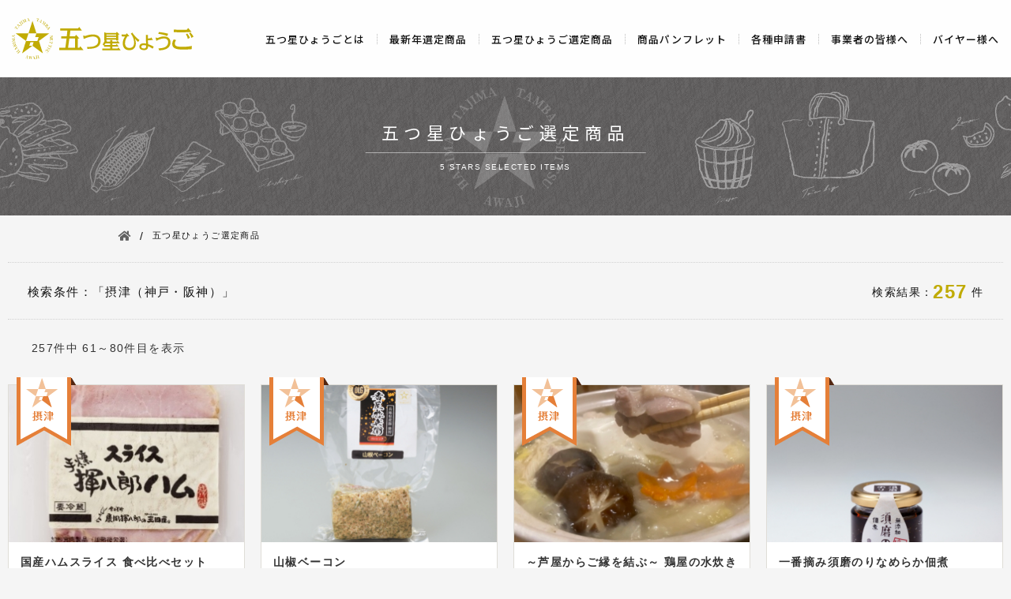

--- FILE ---
content_type: text/html; charset=UTF-8
request_url: https://www.5stars-hyogo.com/products/?pg=4&a%5B0%5D=11&s
body_size: 5883
content:
<!doctype html>
<html><!-- InstanceBegin template="/Templates/common.dwt" codeOutsideHTMLIsLocked="false" -->
<head>
<meta charset="UTF-8">
<meta name="viewport" content="width=device-width, initial-scale=1.0">
<meta http-equiv="X-UA-Compatible" content="ie=edge">
<!-- InstanceBeginEditable name="doctitle" -->
<title>五つ星ひょうご選定商品｜兵庫県の特産品を摂津・播磨・但馬・丹波・淡路の各地域から選定 五つ星ひょうご</title>
<!-- InstanceEndEditable -->
<meta name="description" content="兵庫県の特産品を摂津・播磨・但馬・丹波・淡路の各地域から選定。兵庫のこだわりある特産品をセレクションしました。" />
<link rel="stylesheet" href="../css/reset.css">
<link rel="stylesheet" href="../css/common.css">
<link rel="stylesheet" href="../css/drawer.min.css">
<link rel="icon" href="../favicon.ico">
<!-- webfonts -->
<link href="https://fonts.googleapis.com/css2?family=Fjalla+One&family=Noto+Sans+JP:wght@400;500;700&display=swap" rel="stylesheet">
<link rel="stylesheet" href="https://use.typekit.net/wdh0uxw.css">
<script>
  (function(d) {
    var config = {
      kitId: 'wbi0mzc',
      scriptTimeout: 3000,
      async: true
    },
    h=d.documentElement,t=setTimeout(function(){h.className=h.className.replace(/\bwf-loading\b/g,"")+" wf-inactive";},config.scriptTimeout),tk=d.createElement("script"),f=false,s=d.getElementsByTagName("script")[0],a;h.className+=" wf-loading";tk.src='https://use.typekit.net/'+config.kitId+'.js';tk.async=true;tk.onload=tk.onreadystatechange=function(){a=this.readyState;if(f||a&&a!="complete"&&a!="loaded")return;f=true;clearTimeout(t);try{Typekit.load(config)}catch(e){}};s.parentNode.insertBefore(tk,s)
  })(document);
</script>
<link rel="stylesheet" href="https://use.typekit.net/ayy0pve.css">
<link href="https://use.fontawesome.com/releases/v5.6.1/css/all.css" rel="stylesheet">
<!-- jquery & iScroll -->
<!--<script src="https://ajax.googleapis.com/ajax/libs/jquery/1.11.3/jquery.min.js"></script>-->
<script src="https://ajax.googleapis.com/ajax/libs/jquery/3.6.0/jquery.min.js"></script>
<script src="http://code.jquery.com/jquery-2.2.4.min.js"></script>
<script src="https://cdnjs.cloudflare.com/ajax/libs/iScroll/5.2.0/iscroll.min.js"></script>
<!-- drawer.js -->
<script src="../common/js/drawer.min.js"></script>
<!-- pagetop.js -->
<script src="../common/js/pagetop.js"></script>
<!-- Google Analytics -->
<script async src="https://www.googletagmanager.com/gtag/js?id=UA-109674892-15"></script>
<script>
  window.dataLayer = window.dataLayer || [];
  function gtag(){dataLayer.push(arguments);}
  gtag('js', new Date());

  gtag('config', 'UA-109674892-15');
</script>
<!-- InstanceBeginEditable name="head" -->
<link href="../css/product.css" rel="stylesheet" type="text/css">
<link href="../css/wp.css" rel="stylesheet" type="text/css">
<!-- InstanceEndEditable -->
</head>

<body class="drawer drawer--top">
<header>
<div class="header_inner">
<h1 class="header_logo"><a href="../"><img src="../common/img/header_logo.svg" alt="五つ星ひょうご"/></a></h1>

<nav>
<ul class="gNavi">
<li><a href="../about/">五つ星ひょうごとは</a></li>
<li><a href="../item/">最新年選定商品</a></li>
<li><a href="../products/">五つ星ひょうご選定商品</a></li>
<li><a href="../pamphlet/">商品パンフレット</a></li>
<li><a href="../news/6321/">各種申請書</a></li>
<li><a href="../business/">事業者の皆様へ</a></li>
<li><a href="../buyer/">バイヤー様へ</a></li>
</ul>
<!--end nav-->
</nav>
<!--end div.header_inner -->
</div>

<!--drawer-->
<button type="button" class="drawer-toggle drawer-hamburger">
<span class="sr-only">toggle navigation</span>
<span class="drawer-hamburger-icon"></span>
</button>

<nav class="drawer-nav" role="navigation">
<ul class="drawer-menu">
<li><a class="drawer-menu-item" href="../">トップ</a></li>
<li><a class="drawer-menu-item" href="../news/">ニュース</a></li>
<li><a class="drawer-menu-item" href="../about/">五つ星ひょうごとは</a></li>
<li><a class="drawer-menu-item" href="../item/">最新年選定商品</a></li>
<li><a class="drawer-menu-item" href="../products/">五つ星ひょうご選定商品</a></li>
<li><a class="drawer-menu-item" href="../pamphlet/">商品パンフレット</a></li>
<li><a class="drawer-menu-item" href="../news/6321">各種申請書</a></li>
<li><a class="drawer-menu-item" href="../business/">事業者の皆様へ</a></li>
<li><a class="drawer-menu-item" href="../buyer/">バイヤー様へ</a></li>
<li><a class="drawer-menu-item" href="../outline/">協会概要</a></li>
<li><a class="drawer-menu-item" href="../support/">協賛企業・団体</a></li>
<li><a class="drawer-menu-item" href="../contact/">お問い合わせ</a></li>
<li><a class="drawer-menu-item" href="../privacy/">プライバシー・ポリシー</a></li>
<li><a href="https://www.facebook.com/5stars.hyogo/" target="_blank" class="drawer-menu-item">facebook</a></li>
<li><a href="https://www.instagram.com/5stars_hyogo/" target="_blank" class="drawer-menu-item">instagram</a></li>
</ul>
</nav>
<!--end header-->
</header>
<script>
$(document).ready(function() {
$('.drawer').drawer();
});
</script>

<div class="titleBg">
<div class="titleBg_inner">
<!-- InstanceBeginEditable name="pageTitle" -->
<div class="titleBox">
<h2>五つ星ひょうご選定商品</h2>
<p class="subTitle">5 STARS SELECTED ITEMS</p>
</div>
<!-- InstanceEndEditable --> </div>
<!--end div.titleBg -->
</div>

<!-- InstanceBeginEditable name="pankuzu" -->
<div class="pankuzu">
<p class="pHome"><a href="../"><i class="fas fa-home homeColor"></i></a></p>
<p class="p01">/</p>
<p class="p02">五つ星ひょうご選定商品</p>
<!--end div.pankuzu -->
</div>
<!-- InstanceEndEditable -->
<!-- InstanceBeginEditable name="wrapper" -->
<div class="wrapper">

<p>&nbsp;</p>

<div class="search_condition">
<div class="search_condition_inner">
<ul class="sList">
<li>検索条件：</li><li>「摂津（神戸・阪神）」</li></ul>

<ul class="sResult">
<li>検索結果：</li>
<li class="rNumber">257</li>
<li>件</li>
</ul>
</div>
<!--end div.search_condition -->
</div>

<p class="rTxt">257件中 61～80件目を表示</p>

<div class="productBox">

<div class="pBox"><div class="pImg"><a href="https://www.5stars-hyogo.com/products/4253/"><img src="https://www.5stars-hyogo.com/wp/wp-content/uploads/2021/12/0819f5a9b2d93ed71b4e6ac9b4404fa9-300x200.jpg" alt="" /></a></div><img class="areaIcon settu" src="img/area_settu.png" alt="摂津（神戸・阪神）エリア"/><p class="pTitle">国産ハムスライス 食べ比べセット</p><table class="outlineBox" width="100%" border="0" summary="商品概要"><tbody><tr><th scope="row">Year:</th><td>令和3年度</td></tr><tr><th scope="row">Category:</th><td>食品</td></tr><tr><th scope="row">Brand:</th><td>株式会社　三田屋</td></tr></tbody></table><div class="moreBtn"><p class="linkTxt"><a href="https://www.5stars-hyogo.com/products/4253/">more <i class="fas fa-arrow-right" data-fa-transform="down-6"></i></a></p></div></div><div class="pBox"><div class="pImg"><a href="https://www.5stars-hyogo.com/products/4234/"><img src="https://www.5stars-hyogo.com/wp/wp-content/uploads/2022/05/046fukushiP_1403-300x200.jpg" alt="" /></a></div><img class="areaIcon settu" src="img/area_settu.png" alt="摂津（神戸・阪神）エリア"/><p class="pTitle">山椒ベーコン</p><table class="outlineBox" width="100%" border="0" summary="商品概要"><tbody><tr><th scope="row">Year:</th><td>令和3年度</td></tr><tr><th scope="row">Category:</th><td>食品</td></tr><tr><th scope="row">Brand:</th><td>（一般社団法人）福祉心話会</td></tr></tbody></table><div class="moreBtn"><p class="linkTxt"><a href="https://www.5stars-hyogo.com/products/4234/">more <i class="fas fa-arrow-right" data-fa-transform="down-6"></i></a></p></div></div><div class="pBox"><div class="pImg"><a href="https://www.5stars-hyogo.com/products/4245/"><img src="https://www.5stars-hyogo.com/wp/wp-content/uploads/2022/05/6217522c57653421501f56e8251d0305-300x200.jpg" alt="" /></a></div><img class="areaIcon settu" src="img/area_settu.png" alt="摂津（神戸・阪神）エリア"/><p class="pTitle">～芦屋からご縁を結ぶ～ 鶏屋の水炊き</p><table class="outlineBox" width="100%" border="0" summary="商品概要"><tbody><tr><th scope="row">Year:</th><td>令和3年度</td></tr><tr><th scope="row">Category:</th><td>食品</td></tr><tr><th scope="row">Brand:</th><td>芦屋鳥きよ</td></tr></tbody></table><div class="moreBtn"><p class="linkTxt"><a href="https://www.5stars-hyogo.com/products/4245/">more <i class="fas fa-arrow-right" data-fa-transform="down-6"></i></a></p></div></div><div class="pBox"><div class="pImg"><a href="https://www.5stars-hyogo.com/products/4229/"><img src="https://www.5stars-hyogo.com/wp/wp-content/uploads/2022/05/036sumanoriP_878-300x200.jpg" alt="" /></a></div><img class="areaIcon settu" src="img/area_settu.png" alt="摂津（神戸・阪神）エリア"/><p class="pTitle">一番摘み須磨のりなめらか佃煮</p><table class="outlineBox" width="100%" border="0" summary="商品概要"><tbody><tr><th scope="row">Year:</th><td>令和3年度</td></tr><tr><th scope="row">Category:</th><td>食品</td></tr><tr><th scope="row">Brand:</th><td>株式会社　河昌</td></tr></tbody></table><div class="moreBtn"><p class="linkTxt"><a href="https://www.5stars-hyogo.com/products/4229/">more <i class="fas fa-arrow-right" data-fa-transform="down-6"></i></a></p></div></div><div class="pBox"><div class="pImg"><a href="https://www.5stars-hyogo.com/products/4213/"><img src="https://www.5stars-hyogo.com/wp/wp-content/uploads/2022/05/006awajiyaIMAGE_9929-300x200.jpg" alt="" /></a></div><img class="areaIcon settu" src="img/area_settu.png" alt="摂津（神戸・阪神）エリア"/><p class="pTitle">どこでも駅弁 【冷凍】ひっぱりだこ飯 3食セット</p><table class="outlineBox" width="100%" border="0" summary="商品概要"><tbody><tr><th scope="row">Year:</th><td>令和3年度</td></tr><tr><th scope="row">Category:</th><td>食品</td></tr><tr><th scope="row">Brand:</th><td>株式会社淡路屋</td></tr></tbody></table><div class="moreBtn"><p class="linkTxt"><a href="https://www.5stars-hyogo.com/products/4213/">more <i class="fas fa-arrow-right" data-fa-transform="down-6"></i></a></p></div></div><div class="pBox"><div class="pImg"><a href="https://www.5stars-hyogo.com/products/4258/"><img src="https://www.5stars-hyogo.com/wp/wp-content/uploads/2022/05/037shirayukiIMAGE_0697-300x200.jpg" alt="" /></a></div><img class="areaIcon settu" src="img/area_settu.png" alt="摂津（神戸・阪神）エリア"/><p class="pTitle">白雪 奈良漬 伝承酒蔵の味　西瓜</p><table class="outlineBox" width="100%" border="0" summary="商品概要"><tbody><tr><th scope="row">Year:</th><td>令和3年度</td></tr><tr><th scope="row">Category:</th><td>食品</td></tr><tr><th scope="row">Brand:</th><td>白雪食品株式会社</td></tr></tbody></table><div class="moreBtn"><p class="linkTxt"><a href="https://www.5stars-hyogo.com/products/4258/">more <i class="fas fa-arrow-right" data-fa-transform="down-6"></i></a></p></div></div><div class="pBox"><div class="pImg"><a href="https://www.5stars-hyogo.com/products/4202/"><img src="https://www.5stars-hyogo.com/wp/wp-content/uploads/2021/12/039306bb2b1b50fb1bab82b762bf55e8-300x200.png" alt="" /></a></div><img class="areaIcon settu" src="img/area_settu.png" alt="摂津（神戸・阪神）エリア"/><p class="pTitle">丹波篠山産　丹波黒枝豆</p><table class="outlineBox" width="100%" border="0" summary="商品概要"><tbody><tr><th scope="row">Year:</th><td>令和3年度</td></tr><tr><th scope="row">Category:</th><td>食品</td></tr><tr><th scope="row">Brand:</th><td>ケンミン食品 株式会社</td></tr></tbody></table><div class="moreBtn"><p class="linkTxt"><a href="https://www.5stars-hyogo.com/products/4202/">more <i class="fas fa-arrow-right" data-fa-transform="down-6"></i></a></p></div></div><div class="pBox"><div class="pImg"><a href="https://www.5stars-hyogo.com/products/4226/"><img src="https://www.5stars-hyogo.com/wp/wp-content/uploads/2022/05/081kobeparkIMAGE_0674-300x200.jpg" alt="" /></a></div><img class="areaIcon settu" src="img/area_settu.png" alt="摂津（神戸・阪神）エリア"/><p class="pTitle">Rikyu Honey</p><table class="outlineBox" width="100%" border="0" summary="商品概要"><tbody><tr><th scope="row">Year:</th><td>令和3年度</td></tr><tr><th scope="row">Category:</th><td>調味料</td></tr><tr><th scope="row">Brand:</th><td>公益財団法人 神戸市公園緑化協会</td></tr></tbody></table><div class="moreBtn"><p class="linkTxt"><a href="https://www.5stars-hyogo.com/products/4226/">more <i class="fas fa-arrow-right" data-fa-transform="down-6"></i></a></p></div></div><div class="pBox"><div class="pImg"><a href="https://www.5stars-hyogo.com/products/4242/"><img src="https://www.5stars-hyogo.com/wp/wp-content/uploads/2022/05/030rokkomisoIMAGE_0641-300x200.jpg" alt="" /></a></div><img class="areaIcon settu" src="img/area_settu.png" alt="摂津（神戸・阪神）エリア"/><p class="pTitle">岩津ねぎみそ</p><table class="outlineBox" width="100%" border="0" summary="商品概要"><tbody><tr><th scope="row">Year:</th><td>令和3年度</td></tr><tr><th scope="row">Category:</th><td>調味料</td></tr><tr><th scope="row">Brand:</th><td>有限会社六甲味噌製造所</td></tr></tbody></table><div class="moreBtn"><p class="linkTxt"><a href="https://www.5stars-hyogo.com/products/4242/">more <i class="fas fa-arrow-right" data-fa-transform="down-6"></i></a></p></div></div><div class="pBox"><div class="pImg"><a href="https://www.5stars-hyogo.com/products/4249/"><img src="https://www.5stars-hyogo.com/wp/wp-content/uploads/2022/05/027casualIMAGE_9962-300x200.jpg" alt="" /></a></div><img class="areaIcon settu" src="img/area_settu.png" alt="摂津（神戸・阪神）エリア"/><p class="pTitle">ヤムヤムスパイシー  Tomato &#038; Chilli SAUCE  ～神戸プレミアム野菜～</p><table class="outlineBox" width="100%" border="0" summary="商品概要"><tbody><tr><th scope="row">Year:</th><td>令和3年度</td></tr><tr><th scope="row">Category:</th><td>調味料</td></tr><tr><th scope="row">Brand:</th><td>casual dining ta.</td></tr></tbody></table><div class="moreBtn"><p class="linkTxt"><a href="https://www.5stars-hyogo.com/products/4249/">more <i class="fas fa-arrow-right" data-fa-transform="down-6"></i></a></p></div></div><div class="pBox"><div class="pImg"><a href="https://www.5stars-hyogo.com/products/4222/"><img src="https://www.5stars-hyogo.com/wp/wp-content/uploads/2022/05/068kyowashojiIMAGE_9942-300x200.jpg" alt="" /></a></div><img class="areaIcon settu" src="img/area_settu.png" alt="摂津（神戸・阪神）エリア"/><p class="pTitle">たこと玉ねぎせんべい</p><table class="outlineBox" width="100%" border="0" summary="商品概要"><tbody><tr><th scope="row">Year:</th><td>令和3年度</td></tr><tr><th scope="row">Category:</th><td>菓子</td></tr><tr><th scope="row">Brand:</th><td>兵庫津 樽屋五兵衛/協和商事株式会社</td></tr></tbody></table><div class="moreBtn"><p class="linkTxt"><a href="https://www.5stars-hyogo.com/products/4222/">more <i class="fas fa-arrow-right" data-fa-transform="down-6"></i></a></p></div></div><div class="pBox"><div class="pImg"><a href="https://www.5stars-hyogo.com/products/4220/"><img src="https://www.5stars-hyogo.com/wp/wp-content/uploads/2022/05/075heartoss_1521-300x200.jpg" alt="" /></a></div><img class="areaIcon settu" src="img/area_settu.png" alt="摂津（神戸・阪神）エリア"/><p class="pTitle">丹波栗と淡路島産はちみつのフルタージュセット</p><table class="outlineBox" width="100%" border="0" summary="商品概要"><tbody><tr><th scope="row">Year:</th><td>令和3年度</td></tr><tr><th scope="row">Category:</th><td>菓子</td></tr><tr><th scope="row">Brand:</th><td>ハートスフードクリエーツ株式会社（TOKINONE）</td></tr></tbody></table><div class="moreBtn"><p class="linkTxt"><a href="https://www.5stars-hyogo.com/products/4220/">more <i class="fas fa-arrow-right" data-fa-transform="down-6"></i></a></p></div></div><div class="pBox"><div class="pImg"><a href="https://www.5stars-hyogo.com/products/4211/"><img src="https://www.5stars-hyogo.com/wp/wp-content/uploads/2022/04/072image_9910-300x200.jpg" alt="" /></a></div><img class="areaIcon settu" src="img/area_settu.png" alt="摂津（神戸・阪神）エリア"/><p class="pTitle">酒粕バタークッキー</p><table class="outlineBox" width="100%" border="0" summary="商品概要"><tbody><tr><th scope="row">Year:</th><td>令和3年度</td></tr><tr><th scope="row">Category:</th><td>菓子</td></tr><tr><th scope="row">Brand:</th><td>株式会社神戸酒心館</td></tr></tbody></table><div class="moreBtn"><p class="linkTxt"><a href="https://www.5stars-hyogo.com/products/4211/">more <i class="fas fa-arrow-right" data-fa-transform="down-6"></i></a></p></div></div><div class="pBox"><div class="pImg"><a href="https://www.5stars-hyogo.com/products/4207/"><img src="https://www.5stars-hyogo.com/wp/wp-content/uploads/2025/07/exfromage_87503-300x200.jpg" alt="" /></a></div><img class="areaIcon settu" src="img/area_settu.png" alt="摂津（神戸・阪神）エリア"/><p class="pTitle">ex&#8217;fromage KOBE  淡路島レモンレアチーズケーキ 4個入り</p><table class="outlineBox" width="100%" border="0" summary="商品概要"><tbody><tr><th scope="row">Year:</th><td>令和3年度</td></tr><tr><th scope="row">Category:</th><td>菓子</td></tr><tr><th scope="row">Brand:</th><td>六甲バター株式会社</td></tr></tbody></table><div class="moreBtn"><p class="linkTxt"><a href="https://www.5stars-hyogo.com/products/4207/">more <i class="fas fa-arrow-right" data-fa-transform="down-6"></i></a></p></div></div><div class="pBox"><div class="pImg"><a href="https://www.5stars-hyogo.com/products/4240/"><img src="https://www.5stars-hyogo.com/wp/wp-content/uploads/2022/11/c362b32e238bae5068a8b26cc3a8411d-300x200.jpg" alt="" /></a></div><img class="areaIcon settu" src="img/area_settu.png" alt="摂津（神戸・阪神）エリア"/><p class="pTitle">グルテンフリークッキー 詰め合わせ</p><table class="outlineBox" width="100%" border="0" summary="商品概要"><tbody><tr><th scope="row">Year:</th><td>令和3年度</td></tr><tr><th scope="row">Category:</th><td>菓子</td></tr><tr><th scope="row">Brand:</th><td>BOTTEGA BLU.</td></tr></tbody></table><div class="moreBtn"><p class="linkTxt"><a href="https://www.5stars-hyogo.com/products/4240/">more <i class="fas fa-arrow-right" data-fa-transform="down-6"></i></a></p></div></div><div class="pBox"><div class="pImg"><a href="https://www.5stars-hyogo.com/products/4261/"><img src="https://www.5stars-hyogo.com/wp/wp-content/uploads/2022/05/089jouseiIMAGE_0552-300x200.jpg" alt="" /></a></div><img class="areaIcon settu" src="img/area_settu.png" alt="摂津（神戸・阪神）エリア"/><p class="pTitle">山椒石鹸（けしょう石鹸）</p><table class="outlineBox" width="100%" border="0" summary="商品概要"><tbody><tr><th scope="row">Year:</th><td>令和3年度</td></tr><tr><th scope="row">Category:</th><td>民工芸品</td></tr><tr><th scope="row">Brand:</th><td>株式会社　常晴</td></tr></tbody></table><div class="moreBtn"><p class="linkTxt"><a href="https://www.5stars-hyogo.com/products/4261/">more <i class="fas fa-arrow-right" data-fa-transform="down-6"></i></a></p></div></div><div class="pBox"><div class="pImg"><a href="https://www.5stars-hyogo.com/products/4265/"><img src="https://www.5stars-hyogo.com/wp/wp-content/uploads/2022/05/094belleIMAGE_0101-300x200.jpg" alt="" /></a></div><img class="areaIcon settu" src="img/area_settu.png" alt="摂津（神戸・阪神）エリア"/><p class="pTitle">ナチュラル ペコスブーツ ステディ（STEDY）</p><table class="outlineBox" width="100%" border="0" summary="商品概要"><tbody><tr><th scope="row">Year:</th><td>令和3年度</td></tr><tr><th scope="row">Category:</th><td>民工芸品</td></tr><tr><th scope="row">Brand:</th><td>株式会社 ベル</td></tr></tbody></table><div class="moreBtn"><p class="linkTxt"><a href="https://www.5stars-hyogo.com/products/4265/">more <i class="fas fa-arrow-right" data-fa-transform="down-6"></i></a></p></div></div><div class="pBox"><div class="pImg"><a href="https://www.5stars-hyogo.com/products/1714/"><img src="https://www.5stars-hyogo.com/wp/wp-content/uploads/2021/05/808ef52edf4110b56382f85b0dc69491-292x200.png" alt="" /></a></div><img class="areaIcon settu" src="img/area_settu.png" alt="摂津（神戸・阪神）エリア"/><p class="pTitle">三田豚肉みそ</p><table class="outlineBox" width="100%" border="0" summary="商品概要"><tbody><tr><th scope="row">Year:</th><td>令和2年度</td></tr><tr><th scope="row">Category:</th><td>食品</td></tr><tr><th scope="row">Brand:</th><td>株式会社 三田屋総本家</td></tr></tbody></table><div class="moreBtn"><p class="linkTxt"><a href="https://www.5stars-hyogo.com/products/1714/">more <i class="fas fa-arrow-right" data-fa-transform="down-6"></i></a></p></div></div><div class="pBox"><div class="pImg"><a href="https://www.5stars-hyogo.com/products/1720/"><img src="https://www.5stars-hyogo.com/wp/wp-content/uploads/2021/04/030ef82f26c88701c3ec856eb6d370ca-1-300x200.png" alt="" /></a></div><img class="areaIcon settu" src="img/area_settu.png" alt="摂津（神戸・阪神）エリア"/><p class="pTitle">昔ながらの手鍋炊き 復刻版 いかなごくぎ煮</p><table class="outlineBox" width="100%" border="0" summary="商品概要"><tbody><tr><th scope="row">Year:</th><td>令和2年度</td></tr><tr><th scope="row">Category:</th><td>食品</td></tr><tr><th scope="row">Brand:</th><td>兵庫津 樽屋五兵衛/協和商事株式会社</td></tr></tbody></table><div class="moreBtn"><p class="linkTxt"><a href="https://www.5stars-hyogo.com/products/1720/">more <i class="fas fa-arrow-right" data-fa-transform="down-6"></i></a></p></div></div><div class="pBox"><div class="pImg"><a href="https://www.5stars-hyogo.com/products/1734/"><img src="https://www.5stars-hyogo.com/wp/wp-content/uploads/2021/04/34f7291dcb183e4b68c053382711da18-1-300x200.jpg" alt="" /></a></div><img class="areaIcon settu" src="img/area_settu.png" alt="摂津（神戸・阪神）エリア"/><p class="pTitle">白雪 伝承酒蔵の味 白瓜</p><table class="outlineBox" width="100%" border="0" summary="商品概要"><tbody><tr><th scope="row">Year:</th><td>令和2年度</td></tr><tr><th scope="row">Category:</th><td>食品</td></tr><tr><th scope="row">Brand:</th><td>白雪食品株式会社</td></tr></tbody></table><div class="moreBtn"><p class="linkTxt"><a href="https://www.5stars-hyogo.com/products/1734/">more <i class="fas fa-arrow-right" data-fa-transform="down-6"></i></a></p></div></div>
<!--end div.productBox -->
</div>

<div class="page">
<div class='wp-pagenavi' role='navigation'>
<a class="previouspostslink" rel="prev" href="https://www.5stars-hyogo.com/products/?pg=3&#038;a%5B0%5D=11&#038;s">&lt; 前へ </a><a class="page smaller" title="Page 1" href="https://www.5stars-hyogo.com/products/?a%5B0%5D=11&#038;s">1</a><a class="page smaller" title="Page 2" href="https://www.5stars-hyogo.com/products/?pg=2&#038;a%5B0%5D=11&#038;s">2</a><a class="page smaller" title="Page 3" href="https://www.5stars-hyogo.com/products/?pg=3&#038;a%5B0%5D=11&#038;s">3</a><span aria-current='page' class='current'>4</span><a class="page larger" title="Page 5" href="https://www.5stars-hyogo.com/products/?pg=5&#038;a%5B0%5D=11&#038;s">5</a><a class="page larger" title="Page 6" href="https://www.5stars-hyogo.com/products/?pg=6&#038;a%5B0%5D=11&#038;s">6</a><a class="page larger" title="Page 7" href="https://www.5stars-hyogo.com/products/?pg=7&#038;a%5B0%5D=11&#038;s">7</a><a class="page larger" title="Page 8" href="https://www.5stars-hyogo.com/products/?pg=8&#038;a%5B0%5D=11&#038;s">8</a><a class="page larger" title="Page 9" href="https://www.5stars-hyogo.com/products/?pg=9&#038;a%5B0%5D=11&#038;s">9</a><a class="page larger" title="Page 10" href="https://www.5stars-hyogo.com/products/?pg=10&#038;a%5B0%5D=11&#038;s">10</a><span class='extend'>...</span><a class="nextpostslink" rel="next" href="https://www.5stars-hyogo.com/products/?pg=5&#038;a%5B0%5D=11&#038;s">次へ &gt;</a>
</div></div>

<!--end div.wrapper-->
</div>
<!-- InstanceEndEditable -->
<footer>
<div class="linkBanner">
<div class="linkBanner_inner">
<ul class="siteLink">
<li><a href="http://www.hyogo-bussan.or.jp/shop/furusato/" target="_blank"><img src="../common/img/linkBanner01.jpg" alt="ひょうごふるさと館"/></a></li>
<li><a href="https://store.shopping.yahoo.co.jp/hyogo-tokusanhin/" target="_blank"><img src="../common/img/linkBanner02.jpg" alt="ひょうごの特産品 Yahoo!ショッピング"/></a></li>
<li><a href="http://www.hyogo-bussan.or.jp/" target="_blank"><img src="../common/img/linkBanner03.jpg" alt="ひょうご物産協会"/></a></li>
</ul>
<!--end div.linkBanner_inner-->
</div>
<!--end div.linkBanner_inner -->
</div>
<div class="footer_inner">

<div class="footLeft">
<p class="footLogo"><a href="#"><img src="../common/img/footer_logo.svg" alt="五つ星ひょうご"/></a></p>
<p class="footTxt01">【 CONTACT INFORMATION 】</p>
<p class="footTxt02">公益社団法人兵庫県物産協会 五つ星ひょうご事務局</p>

<p class="footTxt03">〒650-8567 兵庫県神戸市中央区下山手通5-10-1<br>
TEL：078-362-3858 / FAX：078-382-1206<br>
<span class="sns_insta"><i class="fab fa-instagram"></i> <a href="https://www.instagram.com/5stars_hyogo/" target="_blank">instagram</a></span></p>
<ul class="footMenu">
<li class="footMenuLeft"><a href="../outline/">協会概要</a></li>
<li><a href="../support/">協賛企業・団体</a></li>
<li><a href="../contact/">お問い合わせ</a></li>
<li><a href="../privacy/">プライバシーポリシー</a></li>
</ul>

<small class="copyright">COPYRIGHT &copy; FIVE STARS HYOGO.<br class="pc-hidden">ALL RIGHT RESERVED.</small>
<!--end div.footLeft -->
</div>
<div class="facebook">
<iframe class="fb" src="https://www.facebook.com/plugins/page.php?href=https%3A%2F%2Fwww.facebook.com%2F5stars.hyogo%2F&tabs=timeline&width=400&height=260&small_header=true&adapt_container_width=true&hide_cover=true&show_facepile=true&appId" width="400" height="260" style="border:none;overflow:hidden" scrolling="no" frameborder="0" allowfullscreen="true" allow="autoplay; clipboard-write; encrypted-media; picture-in-picture; web-share"></iframe>
</div>
<div class="clear"></div>
<!--end div footer_inner-->
</div>
<!--end footer -->
</footer>
<div class="page_top"><a href="#"></a></div>
</body>
<!-- InstanceEnd --></html>


--- FILE ---
content_type: text/css
request_url: https://www.5stars-hyogo.com/css/common.css
body_size: 2354
content:
@charset "utf-8";
/* base */

body {
font-family:'Noto Sans Japanese', sans-serif;
font-size:1.4rem;
line-height:1.6;
color:#111;
-webkit-text-size-adjust:100%;
letter-spacing:0.1em;
background-color: #F5F5F5;
}
a img {
border-style: none;
}
a:link {
color: #084E87;
text-decoration: underline;
}
a:visited {
color: #084E87;
}
a:hover {
text-decoration: none;
}
.clear  {
clear: both;
visibility: hidden;
height: 0px;
}

/* pc / sp */

@media screen and (min-width: 768px) {
.pc-hidden{
	display:none;
}
}

@media screen and (max-width : 480px ){
.sp-hidden{
	display:none;
}
}

/* basic layout */
header {
width: 100%;
height: 98px;
background-color: rgba(255,255,255,0.9);
position: fixed;
left: 0;
top:0;
z-index: 100;
border-bottom: solid 1px #eee;
}
.header_logo {
width: 240px;
height: auto;
}
.header_logo img {
width: 100%;
}
.gNavi {
font-size: 1.4rem;
line-height: 100%;
display: flex;
list-style: none;
font-family: 'Noto Sans JP', sans-serif;
font-weight: 500;
}

@media all and (max-width : 1440px ){
.gNavi {
font-size: 1.3rem;
}
}

@media all and (max-width : 1260px ){
.gNavi {
font-size: 1.2rem;
}
}

@media all and (max-width : 1023px ){
.gNavi {
display: none;
}
}

.gNavi li+ li {
border-left: 1px dotted #bbb;
} 
.gNavi li a {
color: #111;
letter-spacing: 0.1rem;
text-decoration: none;
white-space: nowrap;
padding-left: 25px;
padding-right: 25px;
}
.gNavi li a:hover {
color: #C1AB04;
}
.header_inner {
width: 100%;
height: 98px;
margin: 0 auto;
padding-left: 35px;
display: flex;
justify-content: space-between;
align-items: center;
}

@media all and (max-width : 1366px ){
.header_logo {
padding-right: 10px;
}
.gNavi li a {
padding-left: 15px;
padding-right: 15px;
}
.header_inner {
padding-left: 15px;
}
}

@media all and (max-width : 1150px ){
.header_logo {
padding-right: 20px;
}
.gNavi li a {
padding-left: 10px;
padding-right: 10px;
}
}

@media all and (max-width : 1023px ){
header {
height: 48px;
}
.header_inner {
height: 48px;
padding-left: 0px;
}
.header_logo {
width: 150px;
height: auto;
position: absolute;
left: 50%;
transform: translateX(-50%);
-webkit-transform: translateX(-50%);
-ms-transform: translateX(-50%);
}
}

.titleBg {
background-image: url("../common/img/title.png");
height: 175px;
background-repeat: no-repeat;
background-position: center top;
background-size: cover;
margin-top: 98px;
}

@media all and (max-width : 1023px ){
.titleBg {
margin-top: 48px;
}
}

.titleBg_inner {
max-width: 1260px;
margin: 0 auto;
position: relative;
}
.titleBox {
position: absolute;
text-align: center;
top: 58px;
left: 50%;
transform: translateX(-50%);
-webkit-transform: translateX(-50%);
-ms-transform: translateX(-50%);
}
.titleBox h2 {
font-size: 2.2rem;
font-family: 'Noto Sans JP', sans-serif;
font-weight: 400;
color: #fff;
letter-spacing: 0.3em;
padding: 0 20px 15px 20px; 
border-bottom: solid 1px rgba(255, 255, 255, 0.5);
line-height: 100%;
margin-bottom: 10px;
}
.titleBox .subTitle {
font-size: 1.0rem;
color: #fff;
font-family: Arial, Helvetica, "sans-serif";
letter-spacing: 0.15em;
}
.pankuzu {
max-width: 980px;
margin: 0 auto;
padding-top: 15px;
display: flex;
}
.pHome,
.p01{
margin-right: 10px;
}
.homeColor {
color: #626262;
}
.p02 {
font-size: 1.1rem;
padding-top: 2px;
padding-right: 10px;
}
.wrapper {
max-width: 1280px;
margin: 0 auto;
}
main {
max-width: 980px;
width: 100%;
margin: 30px auto 70px;
padding-bottom: 30px;
background-color: #fff;
border: solid 1px #eee;
}
footer {
width: 100%;
height: 450px;
background-color: #595757;
}
.linkBanner {
width: 100%;
height: 120px;
background-color: #eee;
border-top: solid 1px #E6E6E6;
}
.linkBanner_inner {
max-width: 980px;
width: 100%;
margin: 0 auto;
}
.siteLink {
display: flex;
justify-content: space-between;
align-items: center;
height: 120px;
}
.siteLink a:hover {
opacity: 0.8;
}
.footer_inner {
max-width: 980px;
height: 330px;
margin: 0 auto;
}
.footLogo {
width: 250px;
height: auto;
margin-bottom: 30px;
margin-top: 32px;
}
.footTxt01 {
color: #fff;
font-family: brandon-grotesque, sans-serif;
font-weight: 400;
font-style: normal;
font-size: 1.0rem;
margin-bottom: 7px;
line-height: 100%;
}
.footTxt02 {
font-family: 'Noto Sans JP', sans-serif;
font-weight: 500; 
font-size: 1.3rem;
margin-bottom: 15px;
color: #fff;
}
.footTxt03 {
color: #fff;
font-size: 1.2rem;
margin-bottom: 20px;
}
.footTxt03 a {
color: #fff;
}
.footMenu {
list-style: none;
display: flex;
line-height: 100%;
margin-bottom: 30px;
}
.footMenu li a {
color: #fff;
text-decoration: none;
font-size: 1.1rem;
padding-left: 13px;
padding-right: 13px;
} 
.footMenu li+ li {
border-left: 1px solid #ccc;
} 
.footMenu .footMenuLeft a {
padding-left: 0px;
}
.footMenu li a:hover {
text-decoration: underline;
}
.copyright {
font-size: 1.0rem;
display: block;
color: #fff;
font-family: brandon-grotesque, sans-serif;
font-weight: 400;
font-style: normal;
}
.footLeft {
width: 50%;
float: left;
}
.facebook {
float: right;
margin-top: 40px;
}

/*　page top 　*/

.page_top {
width: 45px;
height: 45px;
position: fixed;
right: 20px;
bottom: 360px;
background: #595757;
opacity: 0.9;
border-radius: 50%;
}
.page_top a{
position: relative;
display: block;
width: 45px;
height: 45px;
text-decoration: none;
}
.page_top a::before{
font-family: 'Font Awesome 5 Free';
font-weight: 700;
content: '\f106';
font-size: 14px;
color: #fff;
position: absolute;
width: 25px;
height: 25px;
top: -2px;
bottom: 0;
right: 0;
left: 0;
margin: auto;
text-align: center;
}



/*　for iPad 　*/
@media screen and (min-width:980px) and ( max-width:1024px) {
.linkBanner_inner {
width: 95%;
margin: 0 auto;
}
.siteLink li {
width: calc(33% - 5px);
}
}

@media screen and (min-width:768px) and ( max-width:979px) {
.titleBg {
height: 150px;
}
.titleBox {
position: absolute;
text-align: center;
top: 45px;
}
.titleBox h2 {
font-size: 1.8rem;
letter-spacing: 0.2em;
padding: 0 20px 12px 20px; 
border-bottom: solid 1px rgba(255, 255, 255, 0.5);
line-height: 100%;
margin-bottom: 8px;
}
.titleBox .subTitle {
font-size: 1.0rem;
color: #fff;
font-family: Arial, Helvetica, "sans-serif";
letter-spacing: 0.15em;
}
.pankuzu {
padding-left: 15px;
}
main {
padding: 0 15px 30px;
}
footer {
width: 100%;
height: 420px;
}
.linkBanner {
height: 100px;
}
.linkBanner_inner {
width: 95%;
margin: 0 auto;
}
.siteLink {
height: 100px;
}
.siteLink li {
width: calc(33% - 5px);
}
.footer_inner {
max-width: 980px;
width: 100%;
height: 300px;
margin: 0 auto;
}
.footLogo {
width: 180px;
height: auto;
margin-bottom: 20px;
margin-top: 32px;
}
.footMenu {
list-style: none;
display: flex;
line-height: 100%;
margin-bottom: 30px;
}
.footMenu li a {
color: #fff;
text-decoration: none;
font-size: 0.9rem;
padding-left: 10px;
padding-right: 10px;
} 
.footMenu li+ li {
border-left: 1px solid #ccc;
} 
.footMenu .footMenuLeft a {
padding-left: 0px;
}
.footMenu li a:hover {
text-decoration: underline;
}
.copyright {
font-size: 1.0rem;
display: block;
color: #fff;
font-family: brandon-grotesque, sans-serif;
font-weight: 400;
font-style: normal;
}
.footLeft {
width: 50%;
float: left;
margin-left: 20px;
}
.facebook {
float: left;
width: 50%;
max-width: 350px;
margin-top: 40px;
}
.fb {
width: 100%;
}
}



/*スマートフォン*/

@media all and (max-width : 767px ){

.titleBg {
width: 100%;
height: 90px;
background-size: cover;
margin-top: 48px;
}
.titleBox {
position: absolute;
top: 28px;
left: 50%;
transform: translateX(-50%);
-webkit-transform: translateX(-50%);
-ms-transform: translateX(-50%);
}
.titleBox h2 {
font-size: 1.4rem;
padding-bottom: 8px;
letter-spacing: 0.2em;
margin-bottom: 4px;
white-space: nowrap;
}
.titleBox .subTitle {
font-size: 0.8rem;
}
.pankuzu {
display: none;
}
main {
margin-bottom: 30px;
}
footer {
width: 100%;
height: 240px;
}
.footer_inner {
position: relative;
}
.linkBanner {
width: 100%;
height: 50px;
background-color: #eee;
border-top: solid 1px #E6E6E6;
}
.linkBanner_inner {
width: 95%;
margin: 0 auto;
}
.siteLink li {
width: calc(33% - 5px);
}
.siteLink {
height: 50px;
}
.footer_inner {
height: 100px;
margin: 0 auto;
}
.footLogo {
width: 140px;
height: auto;
margin: 15px auto ;
}
.footTxt01 {
font-size: 0.9rem;
margin-bottom: 7px;
text-align: center;
}
.footTxt02 {
font-weight: 400; 
font-size: 1.1rem;
margin-bottom: 10px;
text-align: center;
}
.footTxt03 {
color: #fff;
font-size: 1.0rem;
margin-bottom: 10px;
text-align: center;
}
.footMenu {
display: none;
}
.copyright {
font-size: 0.7rem;
text-align: center;
line-height: 130%;
display: block;
}
.footLeft {
width: 100%;
padding: 0 15px;
float: none;
position: absolute;
top: 0;
left: 50%;
transform: translateX(-50%);
-webkit-transform: translateX(-50%);
-ms-transform: translateX(-50%);
}
.facebook {
display: none;
/*float: none;
width: 100%;
position: absolute;
top: 150px;
left: 50%;
transform: translateX(-50%);
-webkit-transform: translateX(-50%);
-ms-transform: translateX(-50%);*/
}
.page_top {
width: 35px;
height: 35px;
position: fixed;
right: 10px;
bottom: 260px;
}
.page_top a{
width: 35px;
height: 35px;
}
.page_top a::before{
top: 1px;
}
.sns_insta {
display: none;
}
}

--- FILE ---
content_type: text/css
request_url: https://www.5stars-hyogo.com/css/drawer.min.css
body_size: 2069
content:
/*!
 * jquery-drawer v3.2.2
 * Flexible drawer menu using jQuery, iScroll and CSS.
 * http://git.blivesta.com/drawer
 * License : MIT
 * Author : blivesta <design@blivesta.com> (http://blivesta.com/)
 */
.drawer-open {
 overflow: hidden !important
}
.drawer-nav {
 position: fixed;
 z-index: -10;
 top: 0;
 overflow: hidden;
 width: 16.25rem;
 height: 100%;
 color: #222;
 background-color: rgba(0, 0, 0, 0.8); 
}
.drawer-brand {
 font-size: 1.5rem;
 font-weight: 700;
 line-height: 3.75rem;
 display: block;
 padding-right: .75rem;
 padding-left: .75rem;
 text-decoration: none;
 color: #222
}
.drawer-menu {
 margin: 0;
 padding: 0;
 list-style: none;
}.drawer-menu li a {
color: #fff;
text-decoration: none;
padding:15px 0px 12px 20px;
border-bottom: solid 1px rgba(255, 255, 255, 0.5);
}
.drawer-menu-item {
 font-size: 1.2rem;
 display: block;
}

.drawer-menu-item:hover {
 text-decoration: none;
 color: #fff;
 background-color: transparent;
}
.drawer-overlay {
 position: fixed;
 z-index: 1;
 top: 0;
 left: 0;
 display: none;
 width: 100%;
 height: 100%;
 background-color: rgba(0, 0, 0, .2)
}
.drawer-open .drawer-overlay {
 display: block
}
.drawer--top .drawer-nav {
 top: -100%;
 left: 0;
 width: 100%;
 height: auto;
 max-height: 100%;
 -webkit-transition: top .6s cubic-bezier(.19, 1, .22, 1);
 transition: top .6s cubic-bezier(.19, 1, .22, 1)
}
.drawer--top.drawer-open .drawer-nav {
 top: 48px;
}
.drawer--top .drawer-hamburger, .drawer--top.drawer-open .drawer-hamburger {
 right: 0
}
.drawer--left .drawer-nav {
 left: -16.25rem;
 -webkit-transition: left .6s cubic-bezier(.19, 1, .22, 1);
 transition: left .6s cubic-bezier(.19, 1, .22, 1)
}
.drawer--left .drawer-hamburger, .drawer--left.drawer-open .drawer-nav, .drawer--left.drawer-open .drawer-navbar .drawer-hamburger {
 left: 0
}
.drawer--left.drawer-open .drawer-hamburger {
 left: 16.25rem
}
.drawer--right .drawer-nav {
 right: -16.25rem;
 -webkit-transition: right .6s cubic-bezier(.19, 1, .22, 1);
 transition: right .6s cubic-bezier(.19, 1, .22, 1)
}
.drawer--right .drawer-hamburger, .drawer--right.drawer-open .drawer-nav, .drawer--right.drawer-open .drawer-navbar .drawer-hamburger {
 right: 0
}
.drawer--right.drawer-open .drawer-hamburger {
 right: 16.25rem
}
.drawer-hamburger {
 position: fixed;
 z-index: 100;
 top: 0;
 display: block;
 box-sizing: content-box;
 width: 1.8rem;
 padding: 14px 15px 23px 15px;
 -webkit-transition: all .6s cubic-bezier(.19, 1, .22, 1);
 transition: all .6s cubic-bezier(.19, 1, .22, 1);
 -webkit-transform: translateZ(0);
 transform: translateZ(0);
 border: 0;
 outline: 0;
	background: rgba(193, 171, 4, 0.95); 
 background-color: transparent;
}
.drawer-hamburger:hover {
 cursor: pointer;
 background-color: transparent
}
.drawer-hamburger-icon {
 position: relative;
 display: block;
 margin-top: 10px
}
/*ハンバーガー三本線の色変更*/
.drawer-hamburger-icon, .drawer-hamburger-icon:after, .drawer-hamburger-icon:before {
 width: 100%;
 height: 1px;
 -webkit-transition: all .6s cubic-bezier(.19, 1, .22, 1);
 transition: all .6s cubic-bezier(.19, 1, .22, 1);
 background-color: #111;
}
/*ハンバーガー三本線の間隔調整#01*/
.drawer-hamburger-icon:after, .drawer-hamburger-icon:before {
 position: absolute;
 top: -6px;
 left: 0;
 content: " "
}
/*ハンバーガー三本線の間隔調整#02*/
.drawer-hamburger-icon:after {
 top: 6px
}
.drawer-open .drawer-hamburger-icon {
 background-color: transparent
}
.drawer-open .drawer-hamburger-icon:after, .drawer-open .drawer-hamburger-icon:before {
 top: 0
}
.drawer-open .drawer-hamburger-icon:before {
 -webkit-transform: rotate(45deg);
 transform: rotate(45deg)
}
.drawer-open .drawer-hamburger-icon:after {
 -webkit-transform: rotate(-45deg);
 transform: rotate(-45deg)
}
.sr-only {
 position: absolute;
 overflow: hidden;
 clip: rect(0, 0, 0, 0);
 width: 1px;
 height: 1px;
 margin: -1px;
 padding: 0;
 border: 0
}
.sr-only-focusable:active, .sr-only-focusable:focus {
 position: static;
 overflow: visible;
 clip: auto;
 width: auto;
 height: auto;
 margin: 0
}
.drawer--sidebar, .drawer--sidebar .drawer-contents {
 background-color: rgba(0, 0, 0, 0.9); 
}
@media (min-width:64em) {
 .drawer--sidebar .drawer-hamburger {
  display: none;
  visibility: hidden
 }
 .drawer--sidebar .drawer-nav {
  display: block;
  -webkit-transform: none;
  transform: none;
  position: fixed;
  width: 12.5rem;
  height: 100%;
		background: rgba(0, 0, 0, 0.9); 
 }
 .drawer--sidebar.drawer--left .drawer-nav {
  left: 0;
  border-right: 1px solid #ddd
 }
 .drawer--sidebar.drawer--left .drawer-contents {
  margin-left: 12.5rem
 }
 .drawer--sidebar.drawer--right .drawer-nav {
  right: 0;
  border-left: 1px solid #ddd
 }
 .drawer--sidebar.drawer--right .drawer-contents {
  margin-right: 12.5rem
 }
 .drawer--sidebar .drawer-container {
  max-width: 48rem
 }
}
@media (min-width:75em) {
 .drawer--sidebar .drawer-nav {
  width: 16.25rem
 }
 .drawer--sidebar.drawer--left .drawer-contents {
  margin-left: 16.25rem
 }
 .drawer--sidebar.drawer--right .drawer-contents {
  margin-right: 16.25rem
 }
 .drawer--sidebar .drawer-container {
  max-width: 60rem
 }
}
.drawer--navbarTopGutter {
 padding-top: 3.75rem
}
.drawer-navbar .drawer-navbar-header {
 border-bottom: 1px solid #ddd;
 background-color: #fff
}
.drawer-navbar {
 z-index: 3;
 top: 0;
 width: 100%
}
.drawer-navbar--fixed {
 position: fixed
}
.drawer-navbar-header {
 position: relative;
 z-index: 3;
 box-sizing: border-box;
 width: 100%;
 height: 3.75rem;
 padding: 0 .75rem;
 text-align: center
}
.drawer-navbar .drawer-brand {
 line-height: 3.75rem;
 display: inline-block;
 padding-top: 0;
 padding-bottom: 0;
 text-decoration: none
}
.drawer-navbar .drawer-brand:hover {
 background-color: transparent
}
.drawer-navbar .drawer-nav {
 padding-top: 3.75rem
}
.drawer-navbar .drawer-menu {
 padding-bottom: 7.5rem
}
@media (min-width:64em) {
 .drawer-navbar {
  height: 3.75rem;
  border-bottom: 1px solid #ddd;
  background-color: #fff
 }
 .drawer-navbar .drawer-navbar-header {
  position: relative;
  display: block;
  float: left;
  width: auto;
  padding: 0;
  border: 0
 }
 .drawer-navbar .drawer-menu--right {
  float: right
 }
 .drawer-navbar .drawer-menu li {
  float: left
 }
 .drawer-navbar .drawer-menu-item {
  line-height: 180%;
  padding-top: 0;
  padding-bottom: 0
 }
 .drawer-navbar .drawer-hamburger {
  display: none
 }
 .drawer-navbar .drawer-nav {
  position: relative;
  left: 0;
  overflow: visible;
  width: auto;
  height: 3.75rem;
  padding-top: 0;
  -webkit-transform: translateZ(0);
  transform: translateZ(0)
 }
 .drawer-navbar .drawer-menu {
  padding: 0
 }
 .drawer-navbar .drawer-dropdown-menu {
  position: absolute;
  width: 16.25rem;
  border: 1px solid #ddd
 }
 .drawer-navbar .drawer-dropdown-menu-item {
  padding-left: .75rem
 }
}
.drawer-dropdown-menu {
 display: none;
 box-sizing: border-box;
 width: 100%;
 margin: 0;
 padding: 0;
 background-color: rgba(0, 0, 0, 0.9); 
}
.drawer-dropdown-menu > li {
 width: 100%;
	font-size: 1.1rem;
 list-style: none
}
.drawer-dropdown-menu-item {
 line-height: 180%;
 display: block;
 padding: 0;
 padding-right: .75rem;
 padding-left: 3rem;
 text-decoration: none;
 color: #222
}
.drawer-dropdown-menu-item:hover {
 text-decoration: none;
 color: #fff;
 background-color: transparent
}
.drawer-dropdown.open > .drawer-dropdown-menu {
 display: block
}
.drawer-dropdown .drawer-caret {
 display: inline-block;
 width: 0;
 height: 0;
 margin-left: 4px;
 -webkit-transition: opacity .2s ease, -webkit-transform .2s ease;
 transition: opacity .2s ease, -webkit-transform .2s ease;
 transition: transform .2s ease, opacity .2s ease;
 transition: transform .2s ease, opacity .2s ease, -webkit-transform .2s ease;
 -webkit-transform: rotate(0deg);
 transform: rotate(0deg);
 vertical-align: middle;
 border-top: 4px solid;
 border-right: 4px solid transparent;
 border-left: 4px solid transparent
}
.drawer-dropdown.open .drawer-caret {
 -webkit-transform: rotate(180deg);
 transform: rotate(180deg)
}
.drawer-container {
 margin-right: auto;
 margin-left: auto
}
@media (min-width:64em) {
 .drawer-container {
  max-width: 60rem
 }
}
@media (min-width:75em) {
 .drawer-container {
  max-width: 70rem
 }
}
@media (min-width: 1024px) {
    .drawer-hamburger{
        display: none;
    }

}

--- FILE ---
content_type: text/css
request_url: https://www.5stars-hyogo.com/css/product.css
body_size: 2681
content:
@charset "utf-8";
/* 五つ星ひょうご選定商品 */
.txt01 {
font-size: 1.4rem;
text-align: center;
line-height: 180%;
padding: 50px 20px 20px;
}
.highlight {
font-weight: 700;
color: #C1AB04;
}
.wrapper {
max-width: 1260px;
width: 100%;
margin: 0 auto;
}
main {
/*max-width: 1050px;*/
width: 100%;
/*margin: 0 auto;*/
border-radius: 2px;
padding: 40px 0 ;
margin-bottom: 100px;
border: solid 1px #ddd;
}
.Form {
max-width: 760px;
width: 100%;
margin: 0 auto ;
}
h3 {
background-image: url("../products/img/searchIcon.png");
background-repeat: no-repeat;
background-position: left center;
font-size:2.0rem;
font-weight: 700;
font-style: normal;
letter-spacing: 0.2em;
padding: 15px 10px 15px 50px;
color: #595757;
line-height: 100%;
}
.txt02 {
font-family: Arial, Helvetica, "sans-serif";
color: #595757;
font-size: 1.1rem;
padding-top: 17px;
}
.searchTitle {
display: flex;
justify-content: flex-start;
width: 100%;
margin-bottom: 30px;
border-bottom: dotted 1px #ccc;
}
h4 {
font-size: 1.5rem;
font-weight: bold;
margin: 0 0 10px 10px;
color: #595757;
}
.checkbox {
width: 100%;
padding-bottom: 10px;
border-bottom: dotted 1px #ccc;
margin-bottom:30px; 
}
.checkList {
padding: 0px 10px 10px ;
display: flex;
align-items: center;
justify-content: flex-start;
flex-wrap: wrap;
}
.checkList li {
font-size: 1.5rem;
margin-right: 16px;
margin-bottom: 10px;
}
.Form-Item-Input {
  border: 1px solid #ddd;
  border-radius: 3px;
  margin-left: 10px;
  padding-left: 1em;
  padding-right: 1em;
  height: 40px;
  flex: 1;
  width: 100%;
  max-width: 750px;
  background: #fff;
  font-size: 1.4rem;
}
.keywordbox {
padding-bottom: 50px;
}
.search_btn {
position: relative;
margin-bottom: 75px;
}
.submitBtn {
font-size: 1.4rem;
font-weight: 500;
padding: 12px 100px;
color: #fff;
background-color: #595757;
border-radius: 3px;
letter-spacing: 0.2em;
border: none;
white-space: nowrap;
cursor: pointer;
position: absolute;
top: 0;
left: 50%;
transform: translateX(-50%);
-webkit-transform: translateX(-50%);
-ms-transform: translateX(-50%);
transition: all 0.5s;
}
.submitBtn:hover {
opacity: 0.85;
background-color: #C1AB04;
transition: all 0.5s;
}
/* Base for label styling */
[type="checkbox"]:not(:checked),
[type="checkbox"]:checked {
  position: absolute;
  left: -9999px;
}
[type="checkbox"]:not(:checked) + label,
[type="checkbox"]:checked + label {
  position: relative;
  padding-left: 1.95em;
  cursor: pointer;
}

/* checkbox aspect */
[type="checkbox"]:not(:checked) + label:before,
[type="checkbox"]:checked + label:before {
  content: '';
  position: absolute;
  left: 0; top: 0;
  width: 1.25em; height: 1.25em;
  border: 2px solid #ccc;
  background: #fff;
  border-radius: 4px;
  box-shadow: inset 0 1px 3px rgba(0,0,0,.1);
}
/* checked mark aspect */
[type="checkbox"]:not(:checked) + label:after,
[type="checkbox"]:checked + label:after {
  content: '\2713\0020';
  position: absolute;
  top: .15em; left: .22em;
  font-size: 1.3em;
  line-height: 0.8;
  color: #1A457C;
  transition: all .2s;
  font-family: 'Lucida Sans Unicode', 'Arial Unicode MS', Arial;
}
/* checked mark aspect changes */
[type="checkbox"]:not(:checked) + label:after {
  opacity: 0;
  transform: scale(0);
}
[type="checkbox"]:checked + label:after {
  opacity: 1;
  transform: scale(1);
}
/* disabled checkbox */
[type="checkbox"]:disabled:not(:checked) + label:before,
[type="checkbox"]:disabled:checked + label:before {
  box-shadow: none;
  border-color: #bbb;
  background-color: #ddd;
}
[type="checkbox"]:disabled:checked + label:after {
  color: #999;
}
[type="checkbox"]:disabled + label {
  color: #aaa;
}
/* accessibility */
[type="checkbox"]:checked:focus + label:before,
[type="checkbox"]:not(:checked):focus + label:before {
  border: 2px dotted blue;
}

/* hover style just for information */
label:hover:before {
  border: 2px solid #4778d9!important;
}

.search_condition {
width: 100%;
padding: 18px 15px 15px;
border-top: dotted 1px #D1D1D1;
border-bottom: dotted 1px #D1D1D1;
margin-bottom: 25px;
}
.sList {
font-weight: 500;
display: flex;
align-items: center;
justify-content: flex-start;
padding-left: 10px;
font-size: 1.5rem;
font-weight: 500;
flex-wrap: wrap;
}
.sResult {
font-size: 1.4rem;
display: flex;
align-items: center;
justify-content: flex-start;
flex-wrap: nowrap;
padding-right: 10px;
}
.rNumber {
font-size: 2.4rem;
font-family: Arial, Helvetica, "sans-serif";
font-weight: bold;
color: #C0AB04;
margin-right: 5px;
}
.search_condition_inner {
display: flex;
justify-content: space-between;
flex-wrap: wrap;
align-items: center;
}
.rTxt {
margin-left: 30px;
margin-bottom: 35px;
color: #333333
}
.productBox {
 width: 100%;
	display: flex;
	justify-content: flex-start;
	flex-wrap: wrap;
	}
.pBox {
width: calc(25% - 60px / 4);
padding-bottom: 15px;
background-color: #fff;
border: solid 1px #DFDDD7;
position: relative;
margin-right: 20px;
margin-bottom: 30px;
}
.pBox:nth-child(4n) {
margin-right: 0px;
}
.pImg {
margin-bottom: 15px;
aspect-ratio: 3 / 2;
overflow: hidden;
}
.pImg img {
width:100%; 
}
.pImg a:hover {
opacity: 0.8;
}
.areaIcon {
position: absolute;
top: -10px;
left: 10px;
}
.pTitle {
font-size: 1.4rem;
color: #333;
font-weight: bold;
line-height: 145%;
padding: 0px 10px 10px 15px;
}
.outlineBox {
width: 100%;
padding: 0 15px;
}
.outlineBox th { 
width: 15%;
padding: 5px 0px 5px 15px;
text-align: left;
font-family: Arial, Helvetica, "sans-serif";
font-style: italic;
font-size: 1.1rem;
color: #1F1F1F;
white-space: nowrap;
}
.outlineBox td {
padding: 5px 20px 5px 10px;
text-align: left;
font-size: 1.2rem;
}
.linkTxt a {
font-family: Arial, Helvetica, "sans-serif";
font-style: italic;
font-size: 1.4rem;
color: #000;
text-decoration: none;
line-height: 100%;
}
.linkTxt a:hover {
color:#C1AB04; 
}
.iconStyle {
font-size: 1.6em;
}
.moreBtn {
text-align: right;
padding-right: 15px;
}
.number {
display: flex;
align-items: center;
justify-content: flex-start;
position: absolute;
left: 50%;
transform: translate(-50%, -50%);
-webkit-transform: translate(-50%, -50%);
-ms-transform: translate(-50%, -50%);
}
.number li {
line-height: 100%;
margin-right: 10px;
}
.number li a {
text-decoration: none;
color: #222;
padding: 10px;
background-color: #E5E5E5;
}
.number li a:hover {
background-color: #C1AB04;
color: #fff;
}
.page {
position: relative;
padding-top: 70px;
padding-bottom: 90px;
}

/*　for iPad 　*/
@media screen and (min-width:980px) and ( max-width:1024px) {
.search_condition {
width: 95%;
margin: 0 auto;
}
.rTxt {
margin-top: 20px;
margin-left: 45px;
}
.productBox {
width: 95%;
margin: 0 auto;
}
.pTitle {
line-height: 145%;
font-size: 1.3rem;
}
}


@media screen and (min-width:768px) and ( max-width:979px) {
.txt01 {
font-size: 1.3rem;
padding: 30px 20px 10px 20px;
}
main {
width: 95%;
}
.main_inner {
width: 90%;
margin: 0 auto;
}
.search_condition {
width: 95%;
margin: 0 auto;
}
.rTxt {
margin-top: 20px;
margin-left: 45px;
}
.productBox {
width: 95%;
margin: 0 auto;
}
.pTitle {
line-height: 145%;
font-size: 1.3rem;
}
.pBox {
width: calc(25% - 10px);
margin-right: 10px;
}
}


/*スマートフォン*/

@media all and (max-width : 767px ){
main {
width: 95%;
}
.txt01 {
font-size: 1.1rem;
text-align: center;
line-height: 180%;
padding: 30px 15px 0px;
}
.wrapper {
width: 95%;
}
main {
width: 95%;
padding: 20px 0 ;
margin-bottom: 40px;
}
.Form {
padding: 0 15px;
}
h3 {
background-image: url("../products/img/searchIcon_sp.png");
background-repeat: no-repeat;
background-position: left center;
font-size:1.4rem;
letter-spacing: 0.1em;
padding: 15px 10px 15px 40px;

}
.txt02 {
font-size: 1.0rem;
padding-top: 15px;
}
.searchTitle {
margin-bottom: 25px;
}
h4 {
font-size: 1.3rem;
}
.checkbox {
padding-bottom: 5px;
margin-bottom:20px; 
}
.checkList {
padding: 0px 10px 5px ;
}
.checkList li {
font-size: 1.2rem;
margin-right: 14px;
margin-bottom: 10px;
}
.Form-Item-Input {
  margin-left: 10px;
  height: 30px;
  width: 95%;
  font-size: 1.2rem;
}
.keywordbox {
padding-bottom: 25px;
}
.search_btn {
position: relative;
margin-bottom: 50px;
}
.submitBtn {
font-size: 1.1rem;
padding: 6px 40px;
letter-spacing: 0.1em;
}
.search_condition {
width: 100%;
padding: 15px 0px 10px 0px;
margin-bottom: 15px;
}
.sList {
padding-left: 10px;
font-size: 1.1rem;
}
.sResult {
font-size: 1.1rem;
flex-wrap: nowrap;
padding-left: 10px;
padding-right: 10px;
}
.rNumber {
font-size: 1.8rem;
margin-right: 5px;
}
.rTxt {
margin-left: 10px;
margin-bottom: 30px;
font-size: 1.1rem;
}
.pBox {
width: calc(50% - 5px);
padding-bottom: 10px;
margin-right: 10px;
margin-bottom: 30px;
}
.pBox:nth-child(2n) {
margin-right: 0px;
}
.pImg {
margin-bottom: 15px;
}

.areaIcon {
position: absolute;
top: -5px;
left: 5px;
width: 30%;
}
.pTitle {
font-size: 1.2rem;
padding: 0px 10px 10px 10px;
line-height: 145%;
height: 13%;
}
.outlineBox {
width: 100%;
padding: 0 10px;
}
.outlineBox th { 
width: 15%;
padding: 5px 0px 5px 10px;
font-size: 1.0rem;
}
.outlineBox td {
padding: 5px 0px 5px 15px;
font-size: 1.0rem;
}
.linkTxt a {
font-size: 1.1rem;
}
.iconStyle {
font-size: 1.6em;
}
.moreBtn {
text-align: right;
padding-right: 10px;
}
.number li {
line-height: 100%;
margin-right: 10px;
}
.number li a {
padding: 10px;
font-size: 1.0rem;
white-space: nowrap;
}
.page {
position: relative;
padding-top: 30px;
padding-bottom: 50px;
}


}

--- FILE ---
content_type: text/css
request_url: https://www.5stars-hyogo.com/css/wp.css
body_size: 322
content:

.wp-pagenavi { text-align: center; }
.wp-pagenavi a,
.wp-pagenavi span{ line-height: 100%; margin-right: 10px; text-decoration: none; color: #222; padding: 10px; background-color: #E5E5E5; margin-bottom: 0.6em; }
.wp-pagenavi a:hover { background-color: #C1AB04; color: #fff; }
.wp-pagenavi .current { background-color: #C1AB04; color: #fff; }
.wp-pagenavi .extend { background-color: inherit; }

main .wpc img { width: auto; max-width: 900px; }
.wpc strong { font-weight: bold; }
.wpc .aligncenter { display: block; margin-left: auto; margin-right: auto; margin-bottom: 20px; }
.wpc .alignleft { float: left; margin: 0 20px 20px 0; }
.wpc .alignright { float: right; margin: 0 0 20px 20px; }
.wpc .wp-caption { width: auto !important; text-align: center; }
.wpc .wp-caption img { margin: 0; padding: 0; border: 0 none; }
.wpc .wp-caption p.wp-caption-text { padding: 5px; margin: 0px; }
.wpc table { letter-spacing: .1em; line-height: 2; margin: 0 0 1.5em; text-align: center; width: auto !important; }
.wpc th,
.wpc td { width: auto !important; border: solid 1px #c6cfd9; border-collapse: collapse; padding: .4em .9em .3em; vertical-align: middle; }
.wpc th { background: #888; color: #fff; }
.wpc td { text-align: left; }


--- FILE ---
content_type: image/svg+xml
request_url: https://www.5stars-hyogo.com/common/img/footer_logo.svg
body_size: 13078
content:
<?xml version="1.0" encoding="utf-8"?>
<!-- Generator: Adobe Illustrator 25.2.0, SVG Export Plug-In . SVG Version: 6.00 Build 0)  -->
<svg version="1.1" id="レイヤー_1" xmlns="http://www.w3.org/2000/svg" xmlns:xlink="http://www.w3.org/1999/xlink" x="0px"
	 y="0px" viewBox="0 0 188.6 42.3" style="enable-background:new 0 0 188.6 42.3;" xml:space="preserve">
<style type="text/css">
	.st0{fill:#FFFFFF;}
</style>
<g>
	<g>
		<g>
			<path class="st0" d="M28.5,0.8l0.1,0.8l-0.1,0c-0.1-0.3-0.2-0.8-0.6-0.9c-0.2-0.1-0.3,0-0.3,0.2l-0.6,2c-0.1,0.2,0,0.3,0.2,0.4
				l0.2,0.1l0,0.1l-1.5-0.4l0-0.1L26,3.1c0.2,0.1,0.3-0.1,0.4-0.2l0.6-2c0.1-0.2,0-0.3-0.2-0.3c-0.5-0.1-0.8,0.2-1,0.4l-0.1-0.1
				l0.5-0.7L28.5,0.8z"/>
			<path class="st0" d="M29.2,3.2l-0.5,0.5c0,0-0.1,0.1-0.1,0.1c0,0.1,0,0.2,0.1,0.3L29,4.1l-0.1,0.1L28,3.8L28,3.7l0.1,0.1
				c0.1,0.1,0.3,0.1,0.5-0.1l1.8-2l0.4,0.1l-0.4,2.7c0,0.2,0,0.4,0.2,0.5l0.1,0l-0.1,0.1l-1.2-0.6l0.1-0.1l0.2,0.1
				c0.1,0,0.2,0,0.2-0.1c0-0.1,0-0.1,0.1-0.2l0.1-0.6L29.2,3.2z M30.3,1.9l-1,1.1l0.8,0.4L30.3,1.9z"/>
			<path class="st0" d="M32.3,6.2L33,3.7l-1.3,1.6c-0.1,0.2-0.1,0.3,0.1,0.4l0.1,0.1l-0.1,0.1l-0.7-0.6l0.1-0.1l0.1,0.1
				c0.2,0.1,0.3,0.1,0.4,0L33,3.4c0-0.2-0.1-0.3-0.2-0.4l0.1-0.1l0.7,0.5l-0.7,2.3l2-1.3l0.8,0.6l-0.1,0.1l-0.1-0.1
				c-0.2-0.1-0.3-0.1-0.4,0l-1.3,1.7c-0.1,0.1-0.1,0.3,0.1,0.4L34,7.4l-0.1,0.1l-1-0.8l0.1-0.1L33,6.6c0.2,0.1,0.3,0.1,0.4,0l1.5-2
				l-2.6,1.7L32.3,6.2z"/>
			<path class="st0" d="M36.4,5.8l1,1.1c0.3,0.3,0.3,0.5,0.3,0.7c0,0.1-0.1,0.3-0.2,0.4c-0.2,0.1-0.4,0.2-0.5,0.1
				c-0.2,0-0.3-0.1-0.5-0.2c0.1,0.1,0.2,0.3,0.2,0.6c0,0.2,0,0.4-0.2,0.6c-0.3,0.3-0.9,0.3-1.4-0.2l-1-1.1l0.1-0.1l0.1,0.1
				c0.1,0.2,0.3,0.2,0.4,0l1.6-1.4c0.1-0.1,0.2-0.2,0-0.4L36.4,5.8L36.4,5.8z M35,8.2c-0.2,0.2-0.1,0.3,0,0.4l0.1,0.1
				c0.3,0.4,0.7,0.2,1,0c0.3-0.3,0.3-0.7,0.1-0.9l-0.3-0.3L35,8.2z M36,7.4l0.3,0.3c0.2,0.2,0.5,0.3,0.8,0c0.3-0.3,0.3-0.6,0.1-0.8
				l-0.1-0.1c-0.2-0.2-0.3-0.2-0.4,0L36,7.4z"/>
			<path class="st0" d="M37.3,10l-0.7,0.2c0,0-0.1,0-0.1,0c-0.1,0.1-0.1,0.2,0,0.3l0.1,0.2l-0.1,0.1L36,9.8l0.1-0.1l0.1,0.1
				c0.1,0.1,0.2,0.2,0.5,0.1l2.6-0.7l0.3,0.3l-1.7,2.1c-0.2,0.2-0.2,0.4-0.1,0.5l0,0.1l-0.1,0.1l-0.7-1.1l0.1-0.1l0.1,0.2
				c0.1,0.1,0.1,0.1,0.2,0.1c0.1,0,0.1-0.1,0.1-0.1l0.4-0.5L37.3,10z M38.9,9.5l-1.5,0.4l0.5,0.8L38.9,9.5z"/>
		</g>
		<g>
			<path class="st0" d="M40.1,18l0.1,0.2c-0.2,0.1-0.7,0.5-0.6,1.1c0,0.4,0.4,0.6,0.6,0.6c0.3,0,0.4-0.4,0.6-0.9
				c0.1-0.3,0.2-0.9,0.9-1c0.5,0,0.9,0.3,0.9,0.8c0,0.1,0,0.2,0,0.3c0,0.1,0,0.2,0,0.2c0,0,0,0.1,0.1,0.3l-0.7,0.4l-0.1-0.1
				c0.2-0.2,0.6-0.4,0.6-0.9c0-0.3-0.3-0.6-0.6-0.5c-0.3,0-0.5,0.3-0.6,0.8c-0.1,0.6-0.3,1-0.8,1.1c-0.6,0.1-1-0.4-1-0.8
				c0-0.1,0-0.2,0-0.4c0-0.1,0-0.2,0-0.2c0-0.1-0.1-0.3-0.2-0.4L40.1,18z"/>
			<path class="st0" d="M40,21.3c-0.3,0-0.3,0.1-0.3,0.3l0,0.2c0,0.1,0,0.3,0.1,0.5c0.2,0.3,0.2,0.3,0.5,0.6L40.2,23l-0.7-0.3
				l0.1-2.3l0.1,0l0,0.1c0,0.2,0.1,0.3,0.3,0.3l2.2,0.1c0.2,0,0.3-0.1,0.3-0.3l0-0.1l0.1,0l-0.1,2.2L41.8,23l0-0.1
				c0.3-0.2,0.6-0.5,0.7-1l0-0.1c0-0.2-0.1-0.3-0.3-0.3l-1,0l0,0.4c0,0.3,0.1,0.5,0.4,0.5l0.1,0l0,0.1l-1.2-0.1l0-0.1l0.1,0
				c0.2,0,0.4-0.1,0.4-0.4l0-0.4L40,21.3z"/>
			<path class="st0" d="M41.8,26.6L41,26.7l0-0.1c0.3-0.1,0.8-0.2,0.9-0.7c0-0.2,0-0.3-0.2-0.3l-2.1-0.5c-0.2,0-0.3,0-0.4,0.2
				l-0.1,0.2l-0.1,0l0.3-1.5l0.1,0l-0.1,0.2c0,0.2,0.1,0.3,0.3,0.4l2.1,0.5c0.2,0,0.3,0,0.3-0.2c0.1-0.5-0.3-0.8-0.5-1l0.1-0.1
				l0.7,0.5L41.8,26.6z"/>
			<path class="st0" d="M40.4,30.2l-0.8,0l0-0.1c0.3,0,0.8-0.1,1-0.5c0.1-0.2,0-0.3-0.2-0.3l-2-0.8c-0.2-0.1-0.3-0.1-0.4,0.1
				l-0.1,0.2l-0.1-0.1l0.6-1.4l0.1,0.1l-0.1,0.2c-0.1,0.2,0,0.3,0.2,0.4l2,0.8c0.2,0.1,0.3,0.1,0.4-0.1c0.2-0.4-0.1-0.8-0.3-1
				l0.1-0.1l0.6,0.6L40.4,30.2z"/>
			<path class="st0" d="M38,30l0,0.2c-0.2,0-0.9,0-1.2,0.5c-0.2,0.3-0.1,0.7,0.2,0.8c0.3,0.2,0.6,0,1-0.4c0.2-0.2,0.7-0.6,1.3-0.3
				c0.4,0.3,0.5,0.8,0.3,1.1c-0.1,0.1-0.1,0.2-0.2,0.2c-0.1,0.1-0.1,0.1-0.1,0.2c0,0-0.1,0.1-0.1,0.3l-0.8-0.1l0-0.2
				c0.3,0,0.7,0,1-0.4c0.2-0.3,0.1-0.6-0.1-0.8c-0.3-0.2-0.5,0-1,0.3c-0.5,0.4-0.9,0.7-1.3,0.4c-0.5-0.3-0.5-0.9-0.3-1.3
				c0.1-0.1,0.1-0.2,0.3-0.3c0.1-0.1,0.1-0.1,0.1-0.1c0.1-0.1,0.1-0.3,0.1-0.4L38,30z"/>
			<path class="st0" d="M35.2,34.1c-0.3-0.2-0.3-0.5-0.4-0.7c0-0.3,0.1-0.6,0.3-0.7c0.1-0.2,0.4-0.4,0.9-0.4c0.3,0,0.4,0.2,0.6,0.3
				l1.3,1.1c0.1,0.1,0.3,0.1,0.4,0l0.1-0.1l0.1,0.1l-0.9,1l-0.1-0.1l0.1-0.1c0.1-0.2,0.1-0.3,0-0.4l-1.2-1c-0.5-0.4-0.9-0.4-1.2-0.1
				c-0.3,0.3-0.2,0.8,0.2,1.1l1.3,1.1c0.2,0.1,0.3,0.1,0.5,0l0.1-0.1l0.1,0.1l-0.6,0.7l-0.1-0.1l0.1-0.1c0.1-0.2,0.1-0.3-0.1-0.4
				L35.2,34.1z"/>
		</g>
		<g>
			<path class="st0" d="M15,40l-0.4,0.6c0,0,0,0.1-0.1,0.1c0,0.1,0,0.2,0.2,0.2l0.2,0.1l0,0.1l-1-0.3l0-0.1l0.1,0
				c0.1,0,0.3,0,0.5-0.2l1.5-2.3l0.4,0.1l0.1,2.7c0,0.2,0.1,0.4,0.3,0.5l0.1,0l0,0.1l-1.3-0.4l0-0.1l0.2,0.1c0.1,0,0.2,0,0.2-0.1
				c0-0.1,0-0.2,0-0.2l0-0.6L15,40z M15.9,38.6L15,39.9l0.9,0.3L15.9,38.6z"/>
			<path class="st0" d="M19.3,39.7L18.4,42l-0.1,0l-0.5-2.7c0-0.3-0.1-0.3-0.3-0.3l0-0.1l1.2,0.1l0,0.1l-0.1,0c-0.1,0-0.2,0-0.2,0.2
				c0,0.1,0,0.1,0,0.2l0.3,1.6l0.6-1.6l0-0.1c0-0.3-0.2-0.3-0.3-0.3l-0.1,0l0-0.1l1.3,0.1l0,0.1l-0.1,0c-0.1,0-0.2,0-0.2,0.1
				c0,0.1,0,0.1,0,0.2l0.3,1.6l0.6-1.6c0-0.1,0-0.2,0-0.2c0-0.1,0-0.2-0.2-0.2l-0.1,0l0-0.1l0.9,0.1l0,0.1l-0.1,0
				c-0.2,0-0.3,0.1-0.4,0.3l-0.9,2.5l-0.1,0L19.3,39.7z"/>
			<path class="st0" d="M22.1,41L22,41.7c0,0,0,0.1,0,0.1c0,0.1,0.1,0.2,0.2,0.2l0.2,0l0,0.1l-1,0.1l0-0.1l0.1,0
				c0.1,0,0.3-0.1,0.4-0.4l0.6-2.6l0.4-0.1l1.1,2.5c0.1,0.2,0.2,0.3,0.4,0.3l0.1,0l0,0.1L23.1,42l0-0.1l0.2,0c0.1,0,0.2-0.1,0.2-0.2
				c0-0.1,0-0.2-0.1-0.2L23.1,41L22.1,41z M22.5,39.4l-0.3,1.5l0.9-0.1L22.5,39.4z"/>
			<path class="st0" d="M26,38.6c-0.3,0.1-0.3,0.2-0.2,0.3l0.5,2.2c0.1,0.6-0.3,1-0.7,1.1c-0.2,0-0.5,0-0.5-0.2
				c0-0.2,0.1-0.3,0.2-0.4c0.2,0,0.3,0.1,0.3,0.2c0,0.1,0,0.1,0.1,0.1c0.2,0,0.1-0.3,0.1-0.5l-0.6-2.5c0-0.2-0.1-0.3-0.3-0.2l-0.1,0
				l0-0.1l1.3-0.3l0,0.1L26,38.6z"/>
			<path class="st0" d="M27.6,38.1c-0.3,0.1-0.2,0.2-0.2,0.4l0.7,2.1c0.1,0.2,0.2,0.2,0.4,0.2l0.1,0l0,0.1l-1.3,0.4l0-0.1l0.1,0
				c0.2-0.1,0.3-0.2,0.2-0.4L27,38.6c-0.1-0.2-0.2-0.3-0.4-0.2l-0.1,0l0-0.1l1.3-0.4l0,0.1L27.6,38.1z"/>
		</g>
		<g>
			<path class="st0" d="M6.3,33.7l-0.8,0.7c-0.1,0.1-0.2,0.2,0,0.4l0.1,0.1L5.5,35l-0.9-1l0.1-0.1L4.8,34c0.2,0.2,0.3,0.2,0.4,0
				l1.6-1.5c0.1-0.1,0.2-0.2,0-0.4l-0.1-0.1L6.8,32l0.9,1l-0.1,0.1L7.5,33c-0.1-0.2-0.3-0.2-0.4,0L6.3,33.7l0.9,0.8L8,33.9
				c0.1-0.1,0.2-0.3,0-0.4l-0.1-0.1L8,33.3l0.9,1l-0.1,0.1l-0.1-0.1c-0.1-0.2-0.3-0.2-0.4,0l-1.6,1.5c-0.1,0.1-0.2,0.2,0,0.4
				l0.1,0.1l-0.1,0.1l-0.9-1l0.1-0.1l0.1,0.1c0.2,0.2,0.3,0.2,0.4,0l0.8-0.7L6.3,33.7z"/>
			<path class="st0" d="M5.2,31.5l0.7-0.2c0,0,0.1,0,0.1,0c0.1-0.1,0.1-0.2,0-0.3l-0.1-0.2L6,30.8l0.5,0.9l-0.1,0.1l-0.1-0.1
				c-0.1-0.1-0.2-0.2-0.5-0.2l-2.6,0.7l-0.3-0.3l1.8-2.1C5,29.6,5,29.4,4.9,29.2l-0.1-0.1L5,29.1l0.7,1.2l-0.1,0.1l-0.1-0.2
				C5.4,30,5.3,30,5.2,30.1c-0.1,0-0.1,0.1-0.1,0.1l-0.4,0.5L5.2,31.5z M3.6,32l1.5-0.4l-0.5-0.8L3.6,32z"/>
			<path class="st0" d="M3,28.1l0.1,0.3l1-0.4c0.2-0.1,0.2-0.2,0.2-0.4l0-0.1l0.1,0l0.5,1.2l-0.1,0l0-0.1c-0.1-0.2-0.2-0.2-0.4-0.2
				l-2,0.8c-0.2,0.1-0.2,0.2-0.2,0.4l0,0.1l-0.1,0l-0.6-1.5c-0.2-0.6-0.1-1,0.3-1.2C2,27,2.2,27,2.4,27.1c0.2,0.1,0.3,0.3,0.4,0.4
				l0.7-0.8c0.3-0.3,0.3-0.4,0.2-0.6l0-0.1l0.1,0l0.3,0.8L3,28.1z M3,28.4l-0.2-0.5c-0.2-0.4-0.5-0.5-0.9-0.3
				c-0.4,0.1-0.5,0.4-0.3,0.8l0.1,0.3c0.1,0.2,0.2,0.2,0.4,0.2L3,28.4z"/>
			<path class="st0" d="M0.7,25.2c0.1,0.3,0.2,0.2,0.3,0.2l2.1-0.5c0.2,0,0.3-0.1,0.2-0.4l0-0.1l0.1,0l0.3,1.3l-0.1,0l0-0.1
				c0-0.2-0.2-0.3-0.3-0.2l-2.1,0.5c-0.2,0-0.3,0.1-0.2,0.4l0,0.2l-0.1,0l-0.3-1.3l0.1,0L0.7,25.2z"/>
			<path class="st0" d="M3.2,22.6l-2.4,1.2l2.1-0.2c0.2,0,0.3-0.1,0.3-0.3l0-0.1l0.1,0l0.1,0.9l-0.1,0l0-0.1c0-0.2-0.1-0.3-0.3-0.3
				l-2.3,0.2c-0.2,0.2-0.1,0.3-0.1,0.4l-0.1,0l-0.1-0.9l2.2-1.1l-2.3-0.6l-0.1-1l0.1,0l0,0.1c0,0.2,0.1,0.3,0.3,0.3L2.6,21
				c0.2,0,0.3-0.1,0.3-0.3l0-0.1l0.1,0l0.1,1.3l-0.1,0l0-0.1c0-0.2-0.1-0.3-0.3-0.3l-2.5,0.2l3,0.8L3.2,22.6z"/>
			<path class="st0" d="M2.1,19.2l0.6,0.3c0,0,0.1,0,0.1,0c0.1,0,0.2-0.1,0.2-0.2l0-0.2l0.1,0l-0.1,1l-0.1,0l0-0.1
				c0-0.1,0-0.3-0.3-0.4l-2.5-1.1l0-0.4l2.7-0.6c0.2,0,0.4-0.2,0.4-0.4l0-0.1l0.1,0l-0.2,1.3l-0.1,0l0-0.2c0-0.1,0-0.2-0.1-0.2
				c-0.1,0-0.2,0-0.2,0l-0.6,0.1L2.1,19.2z M0.5,18.5l1.4,0.6L2,18.2L0.5,18.5z"/>
		</g>
		<g>
			<path class="st0" d="M4.2,8.2L5,8.4l0,0.1c-0.3,0-0.8-0.1-1,0.3C3.8,9.1,3.8,9.1,4,9.2l1.8,1.2c0.2,0.1,0.3,0.1,0.4-0.1l0.1-0.2
				l0.1,0.1l-0.8,1.3l-0.1-0.1l0.1-0.2c0.1-0.2,0-0.3-0.1-0.4L3.7,9.7C3.6,9.5,3.5,9.5,3.4,9.7c-0.3,0.4,0,0.8,0.1,1.1l-0.1,0.1
				l-0.5-0.7L4.2,8.2z"/>
			<path class="st0" d="M6.7,8.2L7,8.8c0,0,0,0.1,0.1,0.1C7.2,9,7.3,9,7.4,8.9l0.1-0.1l0.1,0.1L6.9,9.6L6.8,9.5l0.1-0.1
				c0.1-0.1,0.2-0.2,0-0.5L5.5,6.6l0.2-0.3l2.5,1.1c0.2,0.1,0.4,0.1,0.5-0.1l0.1-0.1l0.1,0.1L8,8.3L7.9,8.3l0.1-0.1
				c0.1-0.1,0.1-0.2,0-0.3c0,0-0.1-0.1-0.2-0.1L7.3,7.5L6.7,8.2z M5.8,6.8l0.8,1.3l0.6-0.7L5.8,6.8z"/>
			<path class="st0" d="M8.6,4c-0.2,0.2-0.1,0.3,0,0.4L10,6.2c0.4,0.5,0.2,1-0.1,1.3c-0.1,0.1-0.4,0.2-0.6,0C9.2,7.3,9.2,7.1,9.4,7
				C9.5,6.9,9.7,7,9.8,7.1c0.1,0.1,0.1,0.1,0.1,0.1c0.1-0.1,0-0.3-0.1-0.5l-1.6-2c-0.1-0.1-0.2-0.2-0.4,0L7.7,4.7L7.6,4.6l1.1-0.9
				l0.1,0.1L8.6,4z"/>
			<path class="st0" d="M10.2,2.9C10,3,10.1,3.1,10.1,3.3l1.2,1.8c0.1,0.2,0.2,0.2,0.4,0.1l0.1-0.1l0.1,0.1l-1.2,0.8l-0.1-0.1
				l0.1-0.1C11,5.6,11,5.5,10.9,5.3L9.7,3.5C9.6,3.4,9.5,3.3,9.3,3.4L9.2,3.5L9.1,3.4l1.2-0.8l0.1,0.1L10.2,2.9z"/>
			<path class="st0" d="M13.6,4.3l-1.9-1.9l0.9,1.9c0.1,0.2,0.2,0.2,0.4,0.1l0.1,0L13,4.6l-0.8,0.4l-0.1-0.1l0.1,0
				c0.2-0.1,0.2-0.2,0.2-0.4l-0.9-2.1c-0.2-0.1-0.3,0-0.4,0L11,2.2l0.8-0.4l1.7,1.7l-0.2-2.4l0.9-0.4l0.1,0.1l-0.1,0.1
				C13.9,1,13.9,1.1,14,1.3l0.9,2c0.1,0.2,0.2,0.2,0.4,0.1l0.1-0.1l0.1,0.1L14.2,4l-0.1-0.1l0.1,0c0.2-0.1,0.2-0.2,0.2-0.4l-1-2.3
				l0.3,3.1L13.6,4.3z"/>
			<path class="st0" d="M16.4,2.1l0,0.7c0,0,0,0.1,0,0.1c0,0.1,0.1,0.1,0.3,0.1l0.2,0l0,0.1l-1,0.2l0-0.1l0.1,0
				c0.1,0,0.3-0.1,0.3-0.4l0.2-2.7L16.8,0l1.4,2.3c0.1,0.2,0.3,0.3,0.5,0.3l0.1,0l0,0.1L17.5,3l0-0.1l0.2,0c0.1,0,0.2-0.1,0.1-0.2
				c0-0.1-0.1-0.1-0.1-0.2l-0.3-0.5L16.4,2.1z M16.5,0.5L16.4,2l0.9-0.2L16.5,0.5z"/>
		</g>
		<g>
			<polygon class="st0" points="3.9,15.5 14.7,23.3 17.3,15.5 			"/>
			<polygon class="st0" points="38.9,15.5 25.5,15.5 21.4,2.8 17.3,15.5 25.5,15.5 24.2,19.4 27.8,19.4 26.5,23.3 23.1,23.3 
				19.9,23.3 14.7,23.3 10.6,36 21.4,28.2 18.1,28.2 19.3,24.6 22.6,24.6 21.4,28.2 32.2,36 28.1,23.3 			"/>
		</g>
	</g>
	<g>
		<g>
			<g>
				<g>
					<path class="st0" d="M65.6,18.5l1.1-1.5l3.5,3.8h-1.7v9.5h1.5l1.1-1.6l3.2,3.9H49.2v-2.3h6.3c0.7-4.5,0.7-5,1.3-9.5h-5.5v-2.3
						H57c0.3-2.7,0.4-3,0.6-5.7h-7.3v-2.3h18.4L70,9l2.8,3.8H60.7c-0.3,2.6-0.3,2.9-0.7,5.7H65.6z M65.6,20.8h-5.9
						c-0.6,4.3-0.7,4.8-1.3,9.5h7.2V20.8z"/>
					<path class="st0" d="M76.2,18.2c2-0.7,4.9-1.5,7.9-1.5c5.2,0,8,2.4,8,6.6c0,7.7-8.6,8-13.6,8.1L78,29.4
						c3.3,0.1,11.7,0.2,11.7-6c0-2.5-1.5-4.6-5.5-4.6c-4,0-8.1,1.9-9.6,2.5L74,17.8L76.2,18.2z"/>
					<path class="st0" d="M98.1,22v0.6h-0.8l1.6,0.4c-0.1,0.3-0.3,0.6-0.5,1.1h3.6v-1.7h2.3v1.7h4.6l0.9-1.1l2.2,2.8h-7.7v1.7h3.7
						l0.9-1.2l2.1,2.8h-6.7V31h5.5l0.9-1.1l2.2,2.9H93.8V31h8.2v-1.8h-6.3v-1.3c-0.1,0.1-0.1,0.1-0.1,0.1l-1.4-1.1
						c1.1-1.5,1.6-2.4,2.3-4.2h-0.6v-8.3l2.3,0.8h9.9l0.9-1.2l2.8,2.8h-1.3v5.9h-2.3V22H98.1z M102,25.8h-4.7
						c-0.7,1-1.1,1.5-1.3,1.7h6V25.8z M98.1,16.7v1.1h10.1v-1.1H98.1z M98.1,19.2v1.2h10.1v-1.2H98.1z"/>
					<path class="st0" d="M125,14.7c1.9,2.7,3.8,5.2,7.5,7.7l-1.4,1.9c-1.6-1.4-2.2-2.1-3.4-3.5c0.3,0.9,1,2.6,1,5.1
						c0,4.5-2.9,6.9-6.8,6.9c-4.7,0-6.8-3.4-6.8-7c0-3.6,1.9-6.2,2.5-7.1c-1.4,0.1-2,0-3.7-0.1v-2c0.8,0.1,1.7,0.2,2.7,0.2
						c0.6,0,1.8-0.1,1.8-0.1l1-1.3l2.6,3.1c0,0-1.7,0.1-1.9,0.1c-1.3,1.7-2.6,4-2.6,6.9c0,3.1,1.6,5,4.6,5c4.8,0,4.8-4.4,4.8-5.4
						c0-4.4-2.1-7.6-3.3-9.2L125,14.7z"/>
					<path class="st0" d="M144.7,19.6l1.8,2.8c0,0-3.6,0.2-5.2,0.1c0,0.3,0.1,3.5,0.1,4.1c2.3,0.7,4.3,1.7,5.9,2.6l-1.1,2
						c-2.2-1.4-3.8-2.2-4.8-2.6c0,1.6-0.1,4.1-4.3,4.1c-2.4,0-4.7-1.1-4.7-3.5c0-1.5,0.9-3.5,4.5-3.5c1,0,1.9,0.2,2.5,0.3
						c-0.1-1.5-0.3-8.4-0.3-8.8h2.2c0,1.1,0,1.3,0,3.5c0.2,0,1.4,0,2.7-0.1L144.7,19.6z M136.9,27.6c-1.9,0-2.5,0.9-2.5,1.7
						c0,0.9,0.9,1.7,2.7,1.7c2.2,0,2.2-1.1,2.3-3C139,27.9,138,27.6,136.9,27.6z"/>
					<path class="st0" d="M151.4,20.3c2-0.9,4.2-1.6,6.4-1.6c4.2,0,6.9,2,6.9,6.1c0,5-4.2,6.6-5.2,7c-2.2,0.8-4.4,1-6.6,1.1l-0.7-2
						c2.8-0.1,10.1-0.4,10.1-6.3c0-3.4-3-3.9-4.4-3.9c-2.9,0-6.2,1.6-7.9,2.5l-0.8-3.4L151.4,20.3z M161.3,18.3
						c-3.3-1.3-6.4-1.9-9.3-2.3l0.7-1.8c3.7,0.4,6.6,0.9,9.6,1.7L161.3,18.3z"/>
					<path class="st0" d="M186.8,31.7c-1.3,0.1-4.2,0.4-8.5,0.4c-4.6,0-11.8,0-11.8-5.7c0-2.1,0.9-3.6,1.6-4.7l2.4,0.8
						c-0.4,0.6-1.3,1.8-1.3,3.4c0,3,3,3.4,8.1,3.4c3.2,0,6.4-0.2,9.6-0.8L186.8,31.7z M183,10l3.6,4.1c-1.5,0.1-5.8,0.4-10.6,0.4
						c-2.4,0-2.9,0-7.9-0.2v-2.7c1,0.1,5.1,0.4,7.9,0.4c0.3,0,2.3,0,5.8-0.2L183,10z M182.7,21.2c-0.5-1.8-0.8-2.8-2-4.8l1.4-0.7
						c1.5,1.6,2.3,3.4,2.8,4.4L182.7,21.2z M186.5,20.2c-0.4-1-0.9-2.6-2.4-4.7l1.3-0.8c0.7,0.7,1.9,1.9,3.2,4.2L186.5,20.2z"/>
				</g>
			</g>
		</g>
	</g>
</g>
</svg>


--- FILE ---
content_type: image/svg+xml
request_url: https://www.5stars-hyogo.com/common/img/header_logo.svg
body_size: 13006
content:
<?xml version="1.0" encoding="utf-8"?>
<!-- Generator: Adobe Illustrator 25.2.0, SVG Export Plug-In . SVG Version: 6.00 Build 0)  -->
<svg version="1.1" id="レイヤー_1" xmlns="http://www.w3.org/2000/svg" xmlns:xlink="http://www.w3.org/1999/xlink" x="0px"
	 y="0px" viewBox="0 0 188.6 42.3" style="enable-background:new 0 0 188.6 42.3;" xml:space="preserve">
<style type="text/css">
	.st0{fill:#C1AB04;}
</style>
<g>
	<g>
		<g>
			<path class="st0" d="M28.5,0.8l0.1,0.8l-0.1,0c-0.1-0.3-0.2-0.8-0.6-0.9c-0.2-0.1-0.3,0-0.3,0.2l-0.6,2c-0.1,0.2,0,0.3,0.2,0.4
				l0.2,0.1l0,0.1l-1.5-0.4l0-0.1L26,3.1c0.2,0.1,0.3-0.1,0.4-0.2l0.6-2c0.1-0.2,0-0.3-0.2-0.3c-0.5-0.1-0.8,0.2-1,0.4l-0.1-0.1
				l0.5-0.7L28.5,0.8z"/>
			<path class="st0" d="M29.2,3.2l-0.5,0.5c0,0-0.1,0.1-0.1,0.1c0,0.1,0,0.2,0.1,0.3L29,4.1l-0.1,0.1L28,3.8L28,3.7l0.1,0.1
				c0.1,0.1,0.3,0.1,0.5-0.1l1.8-2l0.4,0.1l-0.4,2.7c0,0.2,0,0.4,0.2,0.5l0.1,0l-0.1,0.1l-1.2-0.6l0.1-0.1l0.2,0.1
				c0.1,0,0.2,0,0.2-0.1c0-0.1,0-0.1,0.1-0.2l0.1-0.6L29.2,3.2z M30.3,1.9l-1,1.1l0.8,0.4L30.3,1.9z"/>
			<path class="st0" d="M32.3,6.2L33,3.7l-1.3,1.6c-0.1,0.2-0.1,0.3,0.1,0.4l0.1,0.1l-0.1,0.1l-0.7-0.6l0.1-0.1l0.1,0.1
				c0.2,0.1,0.3,0.1,0.4,0L33,3.4c0-0.2-0.1-0.3-0.2-0.4l0.1-0.1l0.7,0.5l-0.7,2.3l2-1.3l0.8,0.6l-0.1,0.1l-0.1-0.1
				c-0.2-0.1-0.3-0.1-0.4,0l-1.3,1.7c-0.1,0.1-0.1,0.3,0.1,0.4L34,7.4l-0.1,0.1l-1-0.8l0.1-0.1L33,6.6c0.2,0.1,0.3,0.1,0.4,0l1.5-2
				l-2.6,1.7L32.3,6.2z"/>
			<path class="st0" d="M36.4,5.8l1,1.1c0.3,0.3,0.3,0.5,0.3,0.7c0,0.1-0.1,0.3-0.2,0.4c-0.2,0.1-0.4,0.2-0.5,0.1
				c-0.2,0-0.3-0.1-0.5-0.2c0.1,0.1,0.2,0.3,0.2,0.6c0,0.2,0,0.4-0.2,0.6c-0.3,0.3-0.9,0.3-1.4-0.2l-1-1.1l0.1-0.1l0.1,0.1
				c0.1,0.2,0.3,0.2,0.4,0l1.6-1.4c0.1-0.1,0.2-0.2,0-0.4L36.4,5.8L36.4,5.8z M35,8.2c-0.2,0.2-0.1,0.3,0,0.4l0.1,0.1
				c0.3,0.4,0.7,0.2,1,0c0.3-0.3,0.3-0.7,0.1-0.9l-0.3-0.3L35,8.2z M36,7.4l0.3,0.3c0.2,0.2,0.5,0.3,0.8,0c0.3-0.3,0.3-0.6,0.1-0.8
				l-0.1-0.1c-0.2-0.2-0.3-0.2-0.4,0L36,7.4z"/>
			<path class="st0" d="M37.3,10l-0.7,0.2c0,0-0.1,0-0.1,0c-0.1,0.1-0.1,0.2,0,0.3l0.1,0.2l-0.1,0.1L36,9.8l0.1-0.1l0.1,0.1
				c0.1,0.1,0.2,0.2,0.5,0.1l2.6-0.7l0.3,0.3l-1.7,2.1c-0.2,0.2-0.2,0.4-0.1,0.5l0,0.1l-0.1,0.1l-0.7-1.1l0.1-0.1l0.1,0.2
				c0.1,0.1,0.1,0.1,0.2,0.1c0.1,0,0.1-0.1,0.1-0.1l0.4-0.5L37.3,10z M38.9,9.5l-1.5,0.4l0.5,0.8L38.9,9.5z"/>
		</g>
		<g>
			<path class="st0" d="M40.1,18l0.1,0.2c-0.2,0.1-0.7,0.5-0.6,1.1c0,0.4,0.4,0.6,0.6,0.6c0.3,0,0.4-0.4,0.6-0.9
				c0.1-0.3,0.2-0.9,0.9-1c0.5,0,0.9,0.3,0.9,0.8c0,0.1,0,0.2,0,0.3c0,0.1,0,0.2,0,0.2c0,0,0,0.1,0.1,0.3l-0.7,0.4l-0.1-0.1
				c0.2-0.2,0.6-0.4,0.6-0.9c0-0.3-0.3-0.6-0.6-0.5c-0.3,0-0.5,0.3-0.6,0.8c-0.1,0.6-0.3,1-0.8,1.1c-0.6,0.1-1-0.4-1-0.8
				c0-0.1,0-0.2,0-0.4c0-0.1,0-0.2,0-0.2c0-0.1-0.1-0.3-0.2-0.4L40.1,18z"/>
			<path class="st0" d="M40,21.3c-0.3,0-0.3,0.1-0.3,0.3l0,0.2c0,0.1,0,0.3,0.1,0.5c0.2,0.3,0.2,0.3,0.5,0.6L40.2,23l-0.7-0.3
				l0.1-2.3l0.1,0l0,0.1c0,0.2,0.1,0.3,0.3,0.3l2.2,0.1c0.2,0,0.3-0.1,0.3-0.3l0-0.1l0.1,0l-0.1,2.2L41.8,23l0-0.1
				c0.3-0.2,0.6-0.5,0.7-1l0-0.1c0-0.2-0.1-0.3-0.3-0.3l-1,0l0,0.4c0,0.3,0.1,0.5,0.4,0.5l0.1,0l0,0.1l-1.2-0.1l0-0.1l0.1,0
				c0.2,0,0.4-0.1,0.4-0.4l0-0.4L40,21.3z"/>
			<path class="st0" d="M41.8,26.6L41,26.7l0-0.1c0.3-0.1,0.8-0.2,0.9-0.7c0-0.2,0-0.3-0.2-0.3l-2.1-0.5c-0.2,0-0.3,0-0.4,0.2
				l-0.1,0.2l-0.1,0l0.3-1.5l0.1,0l-0.1,0.2c0,0.2,0.1,0.3,0.3,0.4l2.1,0.5c0.2,0,0.3,0,0.3-0.2c0.1-0.5-0.3-0.8-0.5-1l0.1-0.1
				l0.7,0.5L41.8,26.6z"/>
			<path class="st0" d="M40.4,30.2l-0.8,0l0-0.1c0.3,0,0.8-0.1,1-0.5c0.1-0.2,0-0.3-0.2-0.3l-2-0.8c-0.2-0.1-0.3-0.1-0.4,0.1
				l-0.1,0.2l-0.1-0.1l0.6-1.4l0.1,0.1l-0.1,0.2c-0.1,0.2,0,0.3,0.2,0.4l2,0.8c0.2,0.1,0.3,0.1,0.4-0.1c0.2-0.4-0.1-0.8-0.3-1
				l0.1-0.1l0.6,0.6L40.4,30.2z"/>
			<path class="st0" d="M38,30l0,0.2c-0.2,0-0.9,0-1.2,0.5c-0.2,0.3-0.1,0.7,0.2,0.8c0.3,0.2,0.6,0,1-0.4c0.2-0.2,0.7-0.6,1.3-0.3
				c0.4,0.3,0.5,0.8,0.3,1.1c-0.1,0.1-0.1,0.2-0.2,0.2c-0.1,0.1-0.1,0.1-0.1,0.2c0,0-0.1,0.1-0.1,0.3l-0.8-0.1l0-0.2
				c0.3,0,0.7,0,1-0.4c0.2-0.3,0.1-0.6-0.1-0.8c-0.3-0.2-0.5,0-1,0.3c-0.5,0.4-0.9,0.7-1.3,0.4c-0.5-0.3-0.5-0.9-0.3-1.3
				c0.1-0.1,0.1-0.2,0.3-0.3c0.1-0.1,0.1-0.1,0.1-0.1c0.1-0.1,0.1-0.3,0.1-0.4L38,30z"/>
			<path class="st0" d="M35.2,34.1c-0.3-0.2-0.3-0.5-0.4-0.7c0-0.3,0.1-0.6,0.3-0.7c0.1-0.2,0.4-0.4,0.9-0.4c0.3,0,0.4,0.2,0.6,0.3
				l1.3,1.1c0.1,0.1,0.3,0.1,0.4,0l0.1-0.1l0.1,0.1l-0.9,1l-0.1-0.1l0.1-0.1c0.1-0.2,0.1-0.3,0-0.4l-1.2-1c-0.5-0.4-0.9-0.4-1.2-0.1
				c-0.3,0.3-0.2,0.8,0.2,1.1l1.3,1.1c0.2,0.1,0.3,0.1,0.5,0l0.1-0.1l0.1,0.1l-0.6,0.7l-0.1-0.1l0.1-0.1c0.1-0.2,0.1-0.3-0.1-0.4
				L35.2,34.1z"/>
		</g>
		<g>
			<path class="st0" d="M15,40l-0.4,0.6c0,0,0,0.1-0.1,0.1c0,0.1,0,0.2,0.2,0.2l0.2,0.1l0,0.1l-1-0.3l0-0.1l0.1,0
				c0.1,0,0.3,0,0.5-0.2l1.5-2.3l0.4,0.1l0.1,2.7c0,0.2,0.1,0.4,0.3,0.5l0.1,0l0,0.1l-1.3-0.4l0-0.1l0.2,0.1c0.1,0,0.2,0,0.2-0.1
				c0-0.1,0-0.2,0-0.2l0-0.6L15,40z M15.9,38.6L15,39.9l0.9,0.3L15.9,38.6z"/>
			<path class="st0" d="M19.3,39.7L18.4,42l-0.1,0l-0.5-2.7c0-0.3-0.1-0.3-0.3-0.3l0-0.1l1.2,0.1l0,0.1l-0.1,0c-0.1,0-0.2,0-0.2,0.2
				c0,0.1,0,0.1,0,0.2l0.3,1.6l0.6-1.6l0-0.1c0-0.3-0.2-0.3-0.3-0.3l-0.1,0l0-0.1l1.3,0.1l0,0.1l-0.1,0c-0.1,0-0.2,0-0.2,0.1
				c0,0.1,0,0.1,0,0.2l0.3,1.6l0.6-1.6c0-0.1,0-0.2,0-0.2c0-0.1,0-0.2-0.2-0.2l-0.1,0l0-0.1l0.9,0.1l0,0.1l-0.1,0
				c-0.2,0-0.3,0.1-0.4,0.3l-0.9,2.5l-0.1,0L19.3,39.7z"/>
			<path class="st0" d="M22.1,41L22,41.7c0,0,0,0.1,0,0.1c0,0.1,0.1,0.2,0.2,0.2l0.2,0l0,0.1l-1,0.1l0-0.1l0.1,0
				c0.1,0,0.3-0.1,0.4-0.4l0.6-2.6l0.4-0.1l1.1,2.5c0.1,0.2,0.2,0.3,0.4,0.3l0.1,0l0,0.1L23.1,42l0-0.1l0.2,0c0.1,0,0.2-0.1,0.2-0.2
				c0-0.1,0-0.2-0.1-0.2L23.1,41L22.1,41z M22.5,39.4l-0.3,1.5l0.9-0.1L22.5,39.4z"/>
			<path class="st0" d="M26,38.6c-0.3,0.1-0.3,0.2-0.2,0.3l0.5,2.2c0.1,0.6-0.3,1-0.7,1.1c-0.2,0-0.5,0-0.5-0.2
				c0-0.2,0.1-0.3,0.2-0.4c0.2,0,0.3,0.1,0.3,0.2c0,0.1,0,0.1,0.1,0.1c0.2,0,0.1-0.3,0.1-0.5l-0.6-2.5c0-0.2-0.1-0.3-0.3-0.2l-0.1,0
				l0-0.1l1.3-0.3l0,0.1L26,38.6z"/>
			<path class="st0" d="M27.6,38.1c-0.3,0.1-0.2,0.2-0.2,0.4l0.7,2.1c0.1,0.2,0.2,0.2,0.4,0.2l0.1,0l0,0.1l-1.3,0.4l0-0.1l0.1,0
				c0.2-0.1,0.3-0.2,0.2-0.4L27,38.6c-0.1-0.2-0.2-0.3-0.4-0.2l-0.1,0l0-0.1l1.3-0.4l0,0.1L27.6,38.1z"/>
		</g>
		<g>
			<path class="st0" d="M6.3,33.7l-0.8,0.7c-0.1,0.1-0.2,0.2,0,0.4l0.1,0.1L5.5,35l-0.9-1l0.1-0.1L4.8,34c0.2,0.2,0.3,0.2,0.4,0
				l1.6-1.5c0.1-0.1,0.2-0.2,0-0.4l-0.1-0.1L6.8,32l0.9,1l-0.1,0.1L7.5,33c-0.1-0.2-0.3-0.2-0.4,0L6.3,33.7l0.9,0.8L8,33.9
				c0.1-0.1,0.2-0.3,0-0.4l-0.1-0.1L8,33.3l0.9,1l-0.1,0.1l-0.1-0.1c-0.1-0.2-0.3-0.2-0.4,0l-1.6,1.5c-0.1,0.1-0.2,0.2,0,0.4
				l0.1,0.1l-0.1,0.1l-0.9-1l0.1-0.1l0.1,0.1c0.2,0.2,0.3,0.2,0.4,0l0.8-0.7L6.3,33.7z"/>
			<path class="st0" d="M5.2,31.5l0.7-0.2c0,0,0.1,0,0.1,0c0.1-0.1,0.1-0.2,0-0.3l-0.1-0.2L6,30.8l0.5,0.9l-0.1,0.1l-0.1-0.1
				c-0.1-0.1-0.2-0.2-0.5-0.2l-2.6,0.7l-0.3-0.3l1.8-2.1C5,29.6,5,29.4,4.9,29.2l-0.1-0.1L5,29.1l0.7,1.2l-0.1,0.1l-0.1-0.2
				C5.4,30,5.3,30,5.2,30.1c-0.1,0-0.1,0.1-0.1,0.1l-0.4,0.5L5.2,31.5z M3.6,32l1.5-0.4l-0.5-0.8L3.6,32z"/>
			<path class="st0" d="M3,28.1l0.1,0.3l1-0.4c0.2-0.1,0.2-0.2,0.2-0.4l0-0.1l0.1,0l0.5,1.2l-0.1,0l0-0.1c-0.1-0.2-0.2-0.2-0.4-0.2
				l-2,0.8c-0.2,0.1-0.2,0.2-0.2,0.4l0,0.1l-0.1,0l-0.6-1.5c-0.2-0.6-0.1-1,0.3-1.2C2,27,2.2,27,2.4,27.1c0.2,0.1,0.3,0.3,0.4,0.4
				l0.7-0.8c0.3-0.3,0.3-0.4,0.2-0.6l0-0.1l0.1,0l0.3,0.8L3,28.1z M3,28.4l-0.2-0.5c-0.2-0.4-0.5-0.5-0.9-0.3
				c-0.4,0.1-0.5,0.4-0.3,0.8l0.1,0.3c0.1,0.2,0.2,0.2,0.4,0.2L3,28.4z"/>
			<path class="st0" d="M0.7,25.2c0.1,0.3,0.2,0.2,0.3,0.2l2.1-0.5c0.2,0,0.3-0.1,0.2-0.4l0-0.1l0.1,0l0.3,1.3l-0.1,0l0-0.1
				c0-0.2-0.2-0.3-0.3-0.2l-2.1,0.5c-0.2,0-0.3,0.1-0.2,0.4l0,0.2l-0.1,0l-0.3-1.3l0.1,0L0.7,25.2z"/>
			<path class="st0" d="M3.2,22.6l-2.4,1.2l2.1-0.2c0.2,0,0.3-0.1,0.3-0.3l0-0.1l0.1,0l0.1,0.9l-0.1,0l0-0.1c0-0.2-0.1-0.3-0.3-0.3
				l-2.3,0.2c-0.2,0.2-0.1,0.3-0.1,0.4l-0.1,0l-0.1-0.9l2.2-1.1l-2.3-0.6l-0.1-1l0.1,0l0,0.1c0,0.2,0.1,0.3,0.3,0.3L2.6,21
				c0.2,0,0.3-0.1,0.3-0.3l0-0.1l0.1,0l0.1,1.3l-0.1,0l0-0.1c0-0.2-0.1-0.3-0.3-0.3l-2.5,0.2l3,0.8L3.2,22.6z"/>
			<path class="st0" d="M2.1,19.2l0.6,0.3c0,0,0.1,0,0.1,0c0.1,0,0.2-0.1,0.2-0.2l0-0.2l0.1,0l-0.1,1l-0.1,0l0-0.1
				c0-0.1,0-0.3-0.3-0.4l-2.5-1.1l0-0.4l2.7-0.6c0.2,0,0.4-0.2,0.4-0.4l0-0.1l0.1,0l-0.2,1.3l-0.1,0l0-0.2c0-0.1,0-0.2-0.1-0.2
				c-0.1,0-0.2,0-0.2,0l-0.6,0.1L2.1,19.2z M0.5,18.5l1.4,0.6L2,18.2L0.5,18.5z"/>
		</g>
		<g>
			<path class="st0" d="M4.2,8.2L5,8.4l0,0.1c-0.3,0-0.8-0.1-1,0.3C3.8,9.1,3.8,9.1,4,9.2l1.8,1.2c0.2,0.1,0.3,0.1,0.4-0.1l0.1-0.2
				l0.1,0.1l-0.8,1.3l-0.1-0.1l0.1-0.2c0.1-0.2,0-0.3-0.1-0.4L3.7,9.7C3.6,9.5,3.5,9.5,3.4,9.7c-0.3,0.4,0,0.8,0.1,1.1l-0.1,0.1
				l-0.5-0.7L4.2,8.2z"/>
			<path class="st0" d="M6.7,8.2L7,8.8c0,0,0,0.1,0.1,0.1C7.2,9,7.3,9,7.4,8.9l0.1-0.1l0.1,0.1L6.9,9.6L6.8,9.5l0.1-0.1
				c0.1-0.1,0.2-0.2,0-0.5L5.5,6.6l0.2-0.3l2.5,1.1c0.2,0.1,0.4,0.1,0.5-0.1l0.1-0.1l0.1,0.1L8,8.3L7.9,8.3l0.1-0.1
				c0.1-0.1,0.1-0.2,0-0.3c0,0-0.1-0.1-0.2-0.1L7.3,7.5L6.7,8.2z M5.8,6.8l0.8,1.3l0.6-0.7L5.8,6.8z"/>
			<path class="st0" d="M8.6,4c-0.2,0.2-0.1,0.3,0,0.4L10,6.2c0.4,0.5,0.2,1-0.1,1.3c-0.1,0.1-0.4,0.2-0.6,0C9.2,7.3,9.2,7.1,9.4,7
				C9.5,6.9,9.7,7,9.8,7.1c0.1,0.1,0.1,0.1,0.1,0.1c0.1-0.1,0-0.3-0.1-0.5l-1.6-2c-0.1-0.1-0.2-0.2-0.4,0L7.7,4.7L7.6,4.6l1.1-0.9
				l0.1,0.1L8.6,4z"/>
			<path class="st0" d="M10.2,2.9C10,3,10.1,3.1,10.1,3.3l1.2,1.8c0.1,0.2,0.2,0.2,0.4,0.1l0.1-0.1l0.1,0.1l-1.2,0.8l-0.1-0.1
				l0.1-0.1C11,5.6,11,5.5,10.9,5.3L9.7,3.5C9.6,3.4,9.5,3.3,9.3,3.4L9.2,3.5L9.1,3.4l1.2-0.8l0.1,0.1L10.2,2.9z"/>
			<path class="st0" d="M13.6,4.3l-1.9-1.9l0.9,1.9c0.1,0.2,0.2,0.2,0.4,0.1l0.1,0L13,4.6l-0.8,0.4l-0.1-0.1l0.1,0
				c0.2-0.1,0.2-0.2,0.2-0.4l-0.9-2.1c-0.2-0.1-0.3,0-0.4,0L11,2.2l0.8-0.4l1.7,1.7l-0.2-2.4l0.9-0.4l0.1,0.1l-0.1,0.1
				C13.9,1,13.9,1.1,14,1.3l0.9,2c0.1,0.2,0.2,0.2,0.4,0.1l0.1-0.1l0.1,0.1L14.2,4l-0.1-0.1l0.1,0c0.2-0.1,0.2-0.2,0.2-0.4l-1-2.3
				l0.3,3.1L13.6,4.3z"/>
			<path class="st0" d="M16.4,2.1l0,0.7c0,0,0,0.1,0,0.1c0,0.1,0.1,0.1,0.3,0.1l0.2,0l0,0.1l-1,0.2l0-0.1l0.1,0
				c0.1,0,0.3-0.1,0.3-0.4l0.2-2.7L16.8,0l1.4,2.3c0.1,0.2,0.3,0.3,0.5,0.3l0.1,0l0,0.1L17.5,3l0-0.1l0.2,0c0.1,0,0.2-0.1,0.1-0.2
				c0-0.1-0.1-0.1-0.1-0.2l-0.3-0.5L16.4,2.1z M16.5,0.5L16.4,2l0.9-0.2L16.5,0.5z"/>
		</g>
		<g>
			<polygon class="st0" points="3.9,15.5 14.7,23.3 17.3,15.5 			"/>
			<polygon class="st0" points="38.9,15.5 25.5,15.5 21.4,2.8 17.3,15.5 25.5,15.5 24.2,19.4 27.8,19.4 26.5,23.3 23.1,23.3 
				19.9,23.3 14.7,23.3 10.6,36 21.4,28.2 18.1,28.2 19.3,24.6 22.6,24.6 21.4,28.2 32.2,36 28.1,23.3 			"/>
		</g>
	</g>
	<g>
		<g>
			<g>
				<g>
					<path class="st0" d="M65.6,18.5l1.1-1.5l3.5,3.8h-1.7v9.5h1.5l1.1-1.6l3.2,3.9H49.2v-2.3h6.3c0.7-4.5,0.7-5,1.3-9.5h-5.5v-2.3
						H57c0.3-2.7,0.4-3,0.6-5.7h-7.3v-2.3h18.4L70,9l2.8,3.8H60.7c-0.3,2.6-0.3,2.9-0.7,5.7H65.6z M65.6,20.8h-5.9
						c-0.6,4.3-0.7,4.8-1.3,9.5h7.2V20.8z"/>
					<path class="st0" d="M76.2,18.2c2-0.7,4.9-1.5,7.9-1.5c5.2,0,8,2.4,8,6.6c0,7.7-8.6,8-13.6,8.1L78,29.4
						c3.3,0.1,11.7,0.2,11.7-6c0-2.5-1.5-4.6-5.5-4.6c-4,0-8.1,1.9-9.6,2.5L74,17.8L76.2,18.2z"/>
					<path class="st0" d="M98.1,22v0.6h-0.8l1.6,0.4c-0.1,0.3-0.3,0.6-0.5,1.1h3.6v-1.7h2.3v1.7h4.6l0.9-1.1l2.2,2.8h-7.7v1.7h3.7
						l0.9-1.2l2.1,2.8h-6.7V31h5.5l0.9-1.1l2.2,2.9H93.8V31h8.2v-1.8h-6.3v-1.3c-0.1,0.1-0.1,0.1-0.1,0.1l-1.4-1.1
						c1.1-1.5,1.6-2.4,2.3-4.2h-0.6v-8.3l2.3,0.8h9.9l0.9-1.2l2.8,2.8h-1.3v5.9h-2.3V22H98.1z M102,25.8h-4.7
						c-0.7,1-1.1,1.5-1.3,1.7h6V25.8z M98.1,16.7v1.1h10.1v-1.1H98.1z M98.1,19.2v1.2h10.1v-1.2H98.1z"/>
					<path class="st0" d="M125,14.7c1.9,2.7,3.8,5.2,7.5,7.7l-1.4,1.9c-1.6-1.4-2.2-2.1-3.4-3.5c0.3,0.9,1,2.6,1,5.1
						c0,4.5-2.9,6.9-6.8,6.9c-4.7,0-6.8-3.4-6.8-7c0-3.6,1.9-6.2,2.5-7.1c-1.4,0.1-2,0-3.7-0.1v-2c0.8,0.1,1.7,0.2,2.7,0.2
						c0.6,0,1.8-0.1,1.8-0.1l1-1.3l2.6,3.1c0,0-1.7,0.1-1.9,0.1c-1.3,1.7-2.6,4-2.6,6.9c0,3.1,1.6,5,4.6,5c4.8,0,4.8-4.4,4.8-5.4
						c0-4.4-2.1-7.6-3.3-9.2L125,14.7z"/>
					<path class="st0" d="M144.7,19.6l1.8,2.8c0,0-3.6,0.2-5.2,0.1c0,0.3,0.1,3.5,0.1,4.1c2.3,0.7,4.3,1.7,5.9,2.6l-1.1,2
						c-2.2-1.4-3.8-2.2-4.8-2.6c0,1.6-0.1,4.1-4.3,4.1c-2.4,0-4.7-1.1-4.7-3.5c0-1.5,0.9-3.5,4.5-3.5c1,0,1.9,0.2,2.5,0.3
						c-0.1-1.5-0.3-8.4-0.3-8.8h2.2c0,1.1,0,1.3,0,3.5c0.2,0,1.4,0,2.7-0.1L144.7,19.6z M136.9,27.6c-1.9,0-2.5,0.9-2.5,1.7
						c0,0.9,0.9,1.7,2.7,1.7c2.2,0,2.2-1.1,2.3-3C139,27.9,138,27.6,136.9,27.6z"/>
					<path class="st0" d="M151.4,20.3c2-0.9,4.2-1.6,6.4-1.6c4.2,0,6.9,2,6.9,6.1c0,5-4.2,6.6-5.2,7c-2.2,0.8-4.4,1-6.6,1.1l-0.7-2
						c2.8-0.1,10.1-0.4,10.1-6.3c0-3.4-3-3.9-4.4-3.9c-2.9,0-6.2,1.6-7.9,2.5l-0.8-3.4L151.4,20.3z M161.3,18.3
						c-3.3-1.3-6.4-1.9-9.3-2.3l0.7-1.8c3.7,0.4,6.6,0.9,9.6,1.7L161.3,18.3z"/>
					<path class="st0" d="M186.8,31.7c-1.3,0.1-4.2,0.4-8.5,0.4c-4.6,0-11.8,0-11.8-5.7c0-2.1,0.9-3.6,1.6-4.7l2.4,0.8
						c-0.4,0.6-1.3,1.8-1.3,3.4c0,3,3,3.4,8.1,3.4c3.2,0,6.4-0.2,9.6-0.8L186.8,31.7z M183,10l3.6,4.1c-1.5,0.1-5.8,0.4-10.6,0.4
						c-2.4,0-2.9,0-7.9-0.2v-2.7c1,0.1,5.1,0.4,7.9,0.4c0.3,0,2.3,0,5.8-0.2L183,10z M182.7,21.2c-0.5-1.8-0.8-2.8-2-4.8l1.4-0.7
						c1.5,1.6,2.3,3.4,2.8,4.4L182.7,21.2z M186.5,20.2c-0.4-1-0.9-2.6-2.4-4.7l1.3-0.8c0.7,0.7,1.9,1.9,3.2,4.2L186.5,20.2z"/>
				</g>
			</g>
		</g>
	</g>
</g>
</svg>
